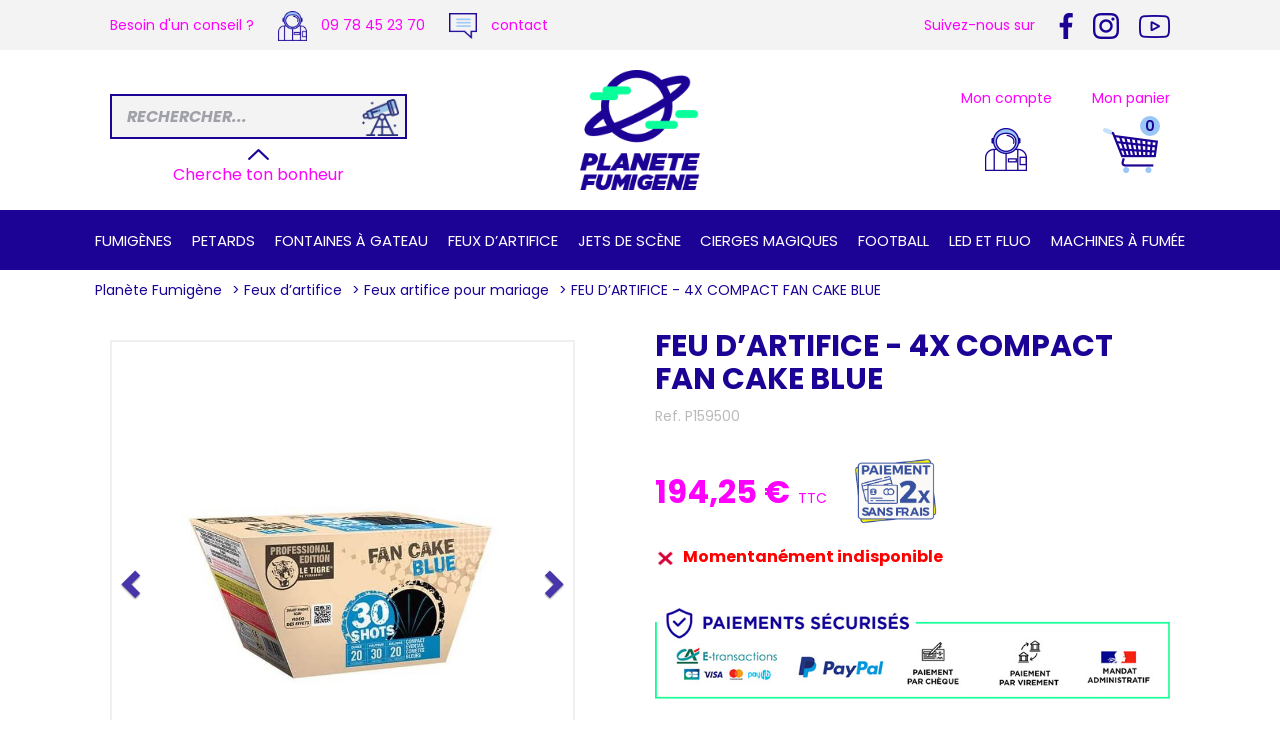

--- FILE ---
content_type: text/html; charset=utf-8
request_url: https://planete-fumigene.com/produit/62190/feu-d-artifice-4x-compact-fan-cake-blue
body_size: 12928
content:


<!DOCTYPE html>

<html>
<head><meta http-equiv="Content-Type" content="text/html; charset=utf-8" /><meta http-equiv="Content-Type" content="text/html; charset=utf-8" /><meta name="viewport" content="width=device-width, initial-scale=1" />
    
	<link rel="shortcut icon" href="../../ressources/images/favicon.ico" type="image/x-icon">
	<link rel="icon" href="../../ressources/images/favicon.ico" type="image/x-icon">
    
    
	<link rel="stylesheet" href="../../ressources/css/bootstrap.min.css"/>
	<link rel="stylesheet" href="../../ressources/css/font-awesome.min.css"/>
	<link rel="stylesheet" href="../../ressources/css/main.css?v=14"/>
	<script src="../../ressources/js/script.js?v=2"></script>
	<script src="../../ressources/js/test.js?v=7"></script>
	<script>siteUrl = "https://planete-fumigene.com";</script>
        
    <link rel="preconnect" href="https://fonts.gstatic.com" /><link href="https://fonts.googleapis.com/css2?family=Poppins:ital,wght@0,400;0,600;0,700;1,400;1,600;1,700&amp;family=Dancing+Script:wght@400;500;600;700&amp;display=swap" rel="stylesheet" /><title>
	FEU D’ARTIFICE - 4X COMPACT FAN CAKE BLUE | Planète-Fumigène.com
</title>
        <script>setMobileBrowser();</script>
    
	
    <script>
		window.dataLayer = window.dataLayer || [];
        
	</script>

	<!-- Google Tag Manager -->
	<script>(function (w, d, s, l, i) {
		w[l] = w[l] || []; w[l].push({ 'gtm.start': new Date().getTime(), event: 'gtm.js' });
		var f = d.getElementsByTagName(s)[0],
		j = d.createElement(s), dl = l != 'dataLayer' ? '&l=' + l : '';
		j.async = true;
		j.src = 'https://www.googletagmanager.com/gtm.js?id=' + i + dl;
		f.parentNode.insertBefore(j, f);
	})(window, document, 'script', 'dataLayer', 'GTM-TZFMS52Z');</script>
	<!-- End Google Tag Manager -->

	<!-- ------------------- Doofinder --------------------- -->
	<script>
		const dfLayerOptions = {
			installationId: '4b47f8bf-421e-4b07-a9e1-324d762acba2',
			zone: 'eu1'
		};
		(function (l, a, y, e, r, s) {
			r = l.createElement(a); r.onload = e; r.async = 1; r.src = y;
			s = l.getElementsByTagName(a)[0]; s.parentNode.insertBefore(r, s);
		})(document, 'script', 'https://cdn.doofinder.com/livelayer/1/js/loader.min.js', function () {
			doofinderLoader.load(dfLayerOptions);
		});
		document.addEventListener('doofinder.cart.add', function (event) {
			addPanierDoofinder(event.detail.item_id, event.detail.amount);
		});
	</script>

	
		<!--Start of Zendesk Chat Script-->
		<script type="text/javascript">
			window.$zopim || (function (d, s) {
				var z = $zopim = function (c) { z._.push(c) },
					$ = z.s = d.createElement(s), e = d.getElementsByTagName(s)[0];
				z.set = function (o) { z.set._.push(o) };
				z._ = []; z.set._ = []; $.async = !0;
				$.setAttribute('charset', 'utf-8');
				$.src = 'https://v2.zopim.com/?5sNqjFiJXEoNFkh1y5Lbw4GDaqtEP3Wj'; z.t = +new Date;
				$.type = 'text/javascript'; e.parentNode.insertBefore($, e)
			})(document, 'script');
		</script>
		<!--End of Zendesk Chat Script-->
	

	<!-- ------------------- Avis Verifiés --------------------- -->
    
	    <meta class="netreviewsWidget" id="netreviewsWidgetNum16710" data-jsurl="https://cl.avis-verifies.com/fr/cache/c/9/b/c9be13b8-7951-beb4-5954-06ae811e99a0/widget4/widget11-right-16710_script.js"/>
		<script src="https://cl.avis-verifies.com/fr/widget4/widget11_FB3.min.js"></script> 
    

	<script>

		function addPanier2()
		{
			addPanier(62190, $("#corps_TextBox_quantite").val());
		}

		var countdownTimerProduit, countDownDateProduit;
		function countdownProduit()
		{
			// Get todays date and time
			var now = new Date().getTime();

			// Find the distance between now and the count down date
			var distance = countDownDateProduit - now;

			// Time calculations for days, hours, minutes and seconds
			var days = Math.floor(distance / (1000 * 60 * 60 * 24));
			var hours = Math.floor((distance % (1000 * 60 * 60 * 24)) / (1000 * 60 * 60));
			var minutes = Math.floor((distance % (1000 * 60 * 60)) / (1000 * 60));
			var seconds = Math.floor((distance % (1000 * 60)) / 1000);

			// Display the result in the element with id="demo"
			$("#venteFlash").html(days + "j " + hours + "h " + minutes + "m " + seconds + "s");

			// If the count down is finished, write some text 
			if (distance < 0) {
				clearInterval(countdownTimerProduit);
				$(".vente-flash-compteur").html("Vente terminée !");
			}
		}

		var countdownTimer2Produit, countDownDate2Produit;
		function countdown2Produit()
		{
			// Get todays date and time
			var now = new Date().getTime();

			// Find the distance between now and the count down date
			var distance = countDownDate2Produit - now;

			// Time calculations for days, hours, minutes and seconds
			var hours = Math.floor((distance % (1000 * 60 * 60 * 24)) / (1000 * 60 * 60));
			var minutes = Math.floor((distance % (1000 * 60 * 60)) / (1000 * 60));
			var seconds = Math.floor((distance % (1000 * 60)) / 1000);

			// Display the result in the element with id="demo"
			$("#livraisonCompteur").html(hours + "h " + minutes + "min " + seconds + "s");

			// If the count down is finished, write some text 
			if (distance < 0)
			{
				clearInterval(countdownTimer2Produit);
				$("#livraisonCompteur").html("0h 0min");
			}
		}

		var isPrixLoading = false;
		var $ajaxPrix = null;
		function quantiteChanged($input)
		{
			if (isPrixLoading && $ajaxPrix) $ajaxPrix.abort();
			isPrixLoading = true;
			$ajaxPrix = callWM(siteUrl + "/ajax/prix.ashx", 
						"p=62190&q=" + $input.val(),
						function (result) 
						{
							var data = result.split(";");
							for (var i = 0; i < data.length; i++)
							{
								$("#prix" + i.toString()).html(data[i]);
							}
							$ajaxPrix = null;
							isPrixLoading = false;
						});
			}

	</script>

	<link rel="canonical" href="https://planete-fumigene.com/produit/62190/feu-d-artifice-4x-compact-fan-cake-blue" />

	
	
	<script>
		dataLayer.push({ ecommerce: null });
		dataLayer.push({
			event: "view_item",
			ecommerce: {
				currency: "EUR",
				value: 161.88,
                value_client: 194.25,
				items: [{
					item_id: "62190",
					item_name: "FEU D’ARTIFICE - 4X COMPACT FAN CAKE BLUE",
					item_category: "Feux d’artifice",
item_category2: "Feux artifice pour mariage",
					price: 161.88,
					price_ttc: 194.25,
                    CompareAtPrice: 194.25,
                    ImageProductURL: "https://media.planete-fumigene.com/ressources/images/produits/photo-produit-62190-1-2.jpg",
                    ProductURL: "https://planete-fumigene.com/produit/62190/feu-d-artifice-4x-compact-fan-cake-blue",
					quantity: 1,
					item_purchase_price: 103.12
				}]
			}
		});
    </script>

	

	<script type="application/ld+json">
	{
		"@context": "https://schema.org/",
		"@type": "Product",
		"aggregateRating": 
		{
			"@type": "AggregateRating",
			"name": "Avis-verifies",
			"ratingValue": "0.0",
			"reviewCount": "0",
			"worstRating": "1",
			"bestRating": "5"
		},
		"name": "FEU D’ARTIFICE - 4X COMPACT FAN CAKE BLUE",
		"sku": "62190",
		"image": "https://media.planete-fumigene.com/ressources/images/produits/photo-produit-62190-1-2.jpg",
		"url": "https://planete-fumigene.com/produit/62190/feu-d-artifice-4x-compact-fan-cake-blue",
		"description": "",
		"gtin13": "3502251595009",
		"offers": 
		{
			"@type": "Offer",
			"priceCurrency": "EUR",
			"price": "194.25",
			"url": "https://planete-fumigene.com/produit/62190/feu-d-artifice-4x-compact-fan-cake-blue",
			"availability": "https://schema.org/OutOfStock",
			"itemCondition": "https://schema.org/NewCondition"
		}
	}
	</script>

	<script type="application/ld+json">
	{
		"@context": "https://schema.org/",
		"@type": "BreadcrumbList",
		"itemListElement": 
		[
			{
				"@type": "ListItem",
				"position": "1",
				"item": 
				{
					"@id": "https://planete-fumigene.com",
					"name": "Accueil"
				}
			}
			,{"@type": "ListItem", "position": "2", "item": {"@id": "https://planete-fumigene.com/produits/250036/feux-d-artifice", "name": "Feux d’artifice"}},{"@type": "ListItem", "position": "3", "item": {"@id": "https://planete-fumigene.com/produits/250039/feux-artifice-pour-mariage", "name": "Feux artifice pour mariage"}},{"@type": "ListItem", "position": "4", "item": {"@id": "https://planete-fumigene.com/produit/62190/feu-d-artifice-4x-compact-fan-cake-blue", "name": "FEU D’ARTIFICE - 4X COMPACT FAN CAKE BLUE"}}
		]
	}
	</script>

	<style>.promobf {position: absolute; height: 100px; z-index: 999; margin: 10px; }</style>

<meta name="description" content="Découvrez sur Planète Fumigène notre FEU D’ARTIFICE - 4X COMPACT FAN CAKE BLUE à 194,25 €. ✨ Livraison Rapide 24/48h" /></head>
<body>

	<!-- Google Tag Manager (noscript) -->
	<noscript><iframe src="https://www.googletagmanager.com/ns.html?id=GTM-TZFMS52Z" height="0" width="0" style="display:none;visibility:hidden"></iframe></noscript>
	<!-- End Google Tag Manager (noscript) -->

    

	<div id="modal-ajoutpanier" class="modal fade" role="dialog">
		<div class="modal-dialog">
			<div class="modal-content">

				<div class="modal-header">
					<button type="button" class="close" data-dismiss="modal">&times;</button>
					<p class="modal-title">
						<img src="../../ressources/images/ic-check.png" alt="Confirmation" />
						&nbsp;Le produit a été ajouté au panier
					</p>
				</div>

				<div class="modal-body">
                    <div class="produit-fiche" style="margin:0">
                        <div class="zone-panier text-center"style="margin:0">
                            <div class="titre" id="modalPanierTitre" style="font-size: 18px; font-weight: bold;"></div>
                            <div class="quantite">
                                <input type="text" value="1" id="modalPanierQuantite" data-produit="0" min="1" step="1" />
    						    <script>$("#modalPanierQuantite").bootstrapNumber({ onChange: modalQuantiteChanged });</script>
                            </div>
                        </div>
                    </div>
					<div class="row">
						<div class="col-md-6 col-xs-6 choix">
							<button class="kl kixtrackclick btn-action" ec="popup" ea="link" el="Panier" data-l="aHR0cHM6Ly9wbGFuZXRlLWZ1bWlnZW5lLmNvbS9wYW5pZXI=">
								J'accède à<br />mon panier
                                <div style="margin-top: 15px;" class="hidden-xs">
								    <img src="../../ressources/images/ic-panier-ajout.png" alt="Accéder au panier" height="22"/>
                                </div>
							</button>
						</div>
						<div class="col-md-6 col-xs-6 choix">
							<div href="javascript:void(0)" data-dismiss="modal" class="btn-action">
								Je continue<br />mes achats
                                <div style="margin-top: 15px;" class="hidden-xs">
								    <img src="../../ressources/images/header-icone-fleche.png" alt="Continuer les achats" height="22"/>
                                </div>
							</div>
						</div>
					</div>
				</div>

			</div>
		</div>
	</div>

    <form method="post" action="./feu-d-artifice-4x-compact-fan-cake-blue" id="form1">
<div class="aspNetHidden">
<input type="hidden" name="__EVENTTARGET" id="__EVENTTARGET" value="" />
<input type="hidden" name="__EVENTARGUMENT" id="__EVENTARGUMENT" value="" />
<input type="hidden" name="__VIEWSTATE" id="__VIEWSTATE" value="50aohPNPgOiAVjestj5sfkNMefgAm0rG2uHsY8/zZkLQQiOKSqjcxKABxwu5jTcUQhY4CfHG+PYdiH9N8pcIKbpQnOg+PxFU0RmLatCpdfD7EASePgiKb+vOC8f3v6X5QH392JBNWR3feiq3KJ5F79imYNvmbkJmnKSzTKhWLnC6AnivLWCIC6f274W1bcy/V9eR4/hrd2+WE5LV/oxEBZgye382P9LnhNcWKj5RS2WQL5h/3QYVXe6SRXRKeQsYJmFgbEi6JgJUphdl+W+8tekNwd8rtAjlNo6TBFCFzX11N+17EhAH0rYIzzNkatfBd/HX5BdY2/46Q3E0MSJdyKYH/BuzbbjzS8fEg1fGSZqAZT8txBuSM3onWsL6uHOoZMg0W4g63JFKcckGmBFD4w==" />
</div>

<script type="text/javascript">
//<![CDATA[
var theForm = document.forms['form1'];
if (!theForm) {
    theForm = document.form1;
}
function __doPostBack(eventTarget, eventArgument) {
    if (!theForm.onsubmit || (theForm.onsubmit() != false)) {
        theForm.__EVENTTARGET.value = eventTarget;
        theForm.__EVENTARGUMENT.value = eventArgument;
        theForm.submit();
    }
}
//]]>
</script>


<script src="/WebResource.axd?d=pynGkmcFUV13He1Qd6_TZDtEvX7mBqaQ1CuCSHMglDi5T1faXwp7W8MjfZ8UiinXE9K0T1hl8dQ8NB6cvyv4Qg2&amp;t=637100898046795651" type="text/javascript"></script>


<script src="/ScriptResource.axd?d=dyDTs7gNF_kk9FufHTKjE2aB17h-4xiXZRe7Gx_XI1W2CWJQkMA8BOVNnOt_vKhdnM9yVjZX1k3hHc-reizEtbYNwTKclKI7w0v-4Wg0zYTOT1wBraDvO_5bOuuD_6P1XG4VlxkQFUGA--LVQp2w4Hqlao7xSXk-ozDJrHG2x_41&amp;t=ffffffffecf19baa" type="text/javascript"></script>
<script src="/ScriptResource.axd?d=ct1HG-wRSUJU9M060LHjx3r8MzxdurfpgdCU2ueQStqpWeIYNTVydyHjnTLJjm5zT8GNKTNbKC0370OOlHC46TXA28T1qsy2D45SXl-sD4p-VCnsFIOouA3GBX2YtQqltSYfYPcRO8vk1EzceKHSIUgPzBOugLzsKXBwjbzoy581&amp;t=ffffffffecf19baa" type="text/javascript"></script>
<div class="aspNetHidden">

	<input type="hidden" name="__VIEWSTATEGENERATOR" id="__VIEWSTATEGENERATOR" value="3FFB371A" />
	<input type="hidden" name="__EVENTVALIDATION" id="__EVENTVALIDATION" value="/qIY/[base64]" />
</div>

	<script type="text/javascript">
//<![CDATA[
Sys.WebForms.PageRequestManager._initialize('ctl00$ScriptManager_master', 'form1', ['tctl00$UpdatePanel_newsletter','UpdatePanel_newsletter'], [], [], 90, 'ctl00');
//]]>
</script>


		

			

			<div class="header-1">
				<div class="container">
					<div class="row">
						<div class="col-xs-7 col-gauche">
							<span>Besoin d'un conseil ?</span>
							<a href="tel:+33978452370">
								<img class="ic-tel" src="https://planete-fumigene.com/ressources/images/ic-tel.png" alt="Téléphone" />
								<span class="tel">09 78 45 23 70</span>
							</a>
							<button class="kl kixtrackclick" ec="header" ea="link" el="Contact" data-l="aHR0cHM6Ly9wbGFuZXRlLWZ1bWlnZW5lLmNvbS9jb250YWN0">
								<img class="ic-contact" src="https://planete-fumigene.com/ressources/images/ic-contact.png" alt="Contact" />
								<span class="contact">contact</span>
							</button>
						</div>
						<div class="col-xs-5 col-droite text-right">
							<span>Suivez-nous sur</span>
							<button class="kl kixtrackclick" ec="header" ea="link" el="Facebook" data-l="aHR0cHM6Ly9mci1mci5mYWNlYm9vay5jb20vcGxhbmV0ZWZ1bWlnZW5lLw==" data-t="_blank"><img src="https://planete-fumigene.com/ressources/images/ic-rs-fb.png" alt="Facebook" /></button><button class="kl kixtrackclick" ec="header" ea="link" el="Instagram" data-l="aHR0cHM6Ly93d3cuaW5zdGFncmFtLmNvbS9wbGFuZXRlZnVtaWdlbmUvP2hsPWZy" data-t="_blank"><img src="https://planete-fumigene.com/ressources/images/ic-rs-insta.png" alt="Instagram" /></button><button class="kl kixtrackclick" ec="header" ea="link" el="Youtube" data-l="aHR0cHM6Ly93d3cueW91dHViZS5jb20vY2hhbm5lbC9VQ3l4S3dOeTRQZXRkTjQ1WmU5NUJ4ZWc=" data-t="_blank"><img src="https://planete-fumigene.com/ressources/images/ic-rs-yt.png" alt="Youtube" /></button>
						</div>
					</div>
				</div>
			</div>

			<div class="menu-deroulant-fond"></div>

			<div class="header-2">
				<div class="container">
					<div class="row">
						<div class="col-xs-5">
							<div class="menus visible-xs">
								<span class="burger"><img src="https://planete-fumigene.com/ressources/images/ic-burger.png" alt="Menu" /></span>
								<span class="burger-recherche"><img src="https://planete-fumigene.com/ressources/images/ic-loupe.png" alt="Rechercher" /></span>
							</div>
							<div class="recherche hidden-xs">
								<input name="ctl00$TextBox_recherche" type="text" id="TextBox_recherche" placeholder="RECHERCHER..." /><input type="image" name="ctl00$ImageButton_recherche" id="ImageButton_recherche" src="../../ressources/images/ic-rechercher.png" alt="GO" />
								<div>Cherche ton bonheur</div>
							</div>
						</div>
						<div class="col-xs-2 logo text-center">
							<button class="kl kixtrackclick" ec="header" ea="link" el="Accueil" data-l="aHR0cHM6Ly9wbGFuZXRlLWZ1bWlnZW5lLmNvbQ==">
								<img src="https://planete-fumigene.com/ressources/images/logo.png" alt="Planète Fumigène" />
							</button>
						</div>
						<div class="col-xs-5 actions">
							
							<div>
								<div class="hidden-xs"><span class="hidden-sm">Mon </span>compte</div>
								
									<button class="kl kixtrackclick" ec="header" ea="link" el="Connexion" data-l="aHR0cHM6Ly9wbGFuZXRlLWZ1bWlnZW5lLmNvbS9jb25uZXhpb24=">
										<img src="https://planete-fumigene.com/ressources/images/ic-compte.png" alt="Compte client" />
									</button>
								
							</div>
							<div>
								<div class="hidden-xs"><span class="hidden-sm">Mon </span>panier</div>
								<button class="kl kixtrackclick panier" ec="header" ea="link" el="Panier" data-l="aHR0cHM6Ly9wbGFuZXRlLWZ1bWlnZW5lLmNvbS9wYW5pZXI=">
									<img src="https://planete-fumigene.com/ressources/images/ic-panier.png" alt="Panier" />
									<div class="bulle" id="panierNbProduits">0</div>
								</button>
							</div>
						</div>
					</div>
				</div>
			</div>

			<div class="header-3">
				<div class="menu-deroulant">
					<div class="content">
						<div class="actions">
							<span class="fermer"><img src="https://planete-fumigene.com/ressources/images/ic-fermer.png" alt="Fermer" /></span>
							<span>
								
									<button class="kl kixtrackclick" ec="header" ea="link" el="Connexion" data-l="aHR0cHM6Ly9wbGFuZXRlLWZ1bWlnZW5lLmNvbS9jb25uZXhpb24=">
										se connecter
									</button>
								
							</span>
						</div>
						<div class="recherche">
							<input name="ctl00$TextBox_recherche2" type="text" id="TextBox_recherche2" placeholder="Rechercher..." /><input type="image" name="ctl00$ImageButton_recherche2" id="ImageButton_recherche2" src="../../ressources/images/ic-rechercher.png" alt="GO" />
						</div>
						<div class="container">
							<ul class="menu list-unstyled">
								<li><a href="https://planete-fumigene.com/produits/250001/fumigenes">Fumigènes</a></li><li><a href="https://planete-fumigene.com/produits/250025/petards">PETARDS</a></li><li><a href="https://planete-fumigene.com/produits/250032/fontaines-a-gateau">FONTAINES À GATEAU</a></li><li><a href="https://planete-fumigene.com/produits/250036/feux-d-artifice">Feux d’artifice</a></li><li><a href="https://planete-fumigene.com/produits/250041/jets-de-scene">Jets de scène</a></li><li><a href="https://planete-fumigene.com/produits/250046/cierges-magiques">Cierges magiques</a></li><li><a href="https://planete-fumigene.com/produits/250052/football">Football</a></li><li><a href="https://planete-fumigene.com/produits/300361/led-et-fluo">LED et Fluo</a></li><li><a href="https://planete-fumigene.com/produits/300390/machines-a-fumee">Machines à fumée</a></li>
							</ul>
						</div>
					</div>
				</div>
			</div>

			<script>new MenuDeroulant();</script>

			

		
		
   

		

	<div class="container">

		<ul class="list-unstyled ariane">
			<li><a href="https://planete-fumigene.com">Planète Fumigène</a></li>
			<li>&gt; <a href="https://planete-fumigene.com/produits/250036/feux-d-artifice">Feux d’artifice</a></li><li>&gt; <a href="https://planete-fumigene.com/produits/250039/feux-artifice-pour-mariage">Feux artifice pour mariage</a></li><li>&gt; FEU D’ARTIFICE - 4X COMPACT FAN CAKE BLUE</li>
		</ul>

		<div class="row produit-fiche">

			<div class="col-md-6">
		
				<div class="row produit-carousel">
					<div class="content">
						<div class="image">
							<div id="carouselPublicite" class="carousel slide" data-ride="carousel">
								
								
                                <div class="carousel-inner" role="listbox">
									<div class="item active"><img alt="FEU D’ARTIFICE - 4X COMPACT FAN CAKE BLUE" src="https://media.planete-fumigene.com/ressources/images/produits/photo-produit-62190-1-2.jpg"/></div><div class="item"><img alt="FEU D’ARTIFICE - 4X COMPACT FAN CAKE BLUE" src="https://media.planete-fumigene.com/ressources/images/produits/photo-produit-62190-1-3.jpg"/></div>
								</div>
								
									<button class="left carousel-control kixtrackclick" href="#carouselPublicite" ec="produit" ea="image" el="Image précédente" role="button" data-slide="prev">
										<span class="glyphicon glyphicon-chevron-left" aria-hidden="true"></span>
										<span class="sr-only">Previous</span>
									</button>
									<button class="right carousel-control kixtrackclick" href="#carouselPublicite" ec="produit" ea="image" el="Image suivante" role="button" data-slide="next">
										<span class="glyphicon glyphicon-chevron-right" aria-hidden="true"></span>
										<span class="sr-only">Next</span>
									</button>
								
							</div>
						</div>
					</div>
				</div>

				<div class="hidden-xs produit-carousel-mini">
					<span onclick="$('#carouselPublicite').carousel(0)" style="margin-top: 10px; margin-right: 5px; display: inline-block; cursor: pointer" class="kixtrackclick" ec="produit" ea="image" el="Image 1"><img alt="FEU D’ARTIFICE - 4X COMPACT FAN CAKE BLUE" src="https://media.planete-fumigene.com/ressources/images/produits/photo-produit-62190-1-2.jpg" style="max-height: 100px;"/></span><span onclick="$('#carouselPublicite').carousel(1)" style="margin-top: 10px; margin-right: 5px; display: inline-block; cursor: pointer" class="kixtrackclick" ec="produit" ea="image" el="Image 2"><img alt="FEU D’ARTIFICE - 4X COMPACT FAN CAKE BLUE" src="https://media.planete-fumigene.com/ressources/images/produits/photo-produit-62190-1-3.jpg" style="max-height: 100px;"/></span>
				</div>

				<div class="hidden-xs">
					<br><iframe src=" https://www.youtube.com/embed/9i0DALal_yE?feature=oembed" width="100%" height="330" frameborder="0" gesture="media" allow="encrypted-media" allowfullscreen></iframe>
				</div>

			</div>
			
			<div class="col-md-6">
		
				<h1>FEU D’ARTIFICE - 4X COMPACT FAN CAKE BLUE</h1>
				<div class="row row-np">
					<div class="col-xs-6">
						<div class="reference">Ref. P159500</div>
					</div>
					<div class="col-xs-6 text-right">
						<div class="etoiles"></div>
					</div>
				</div>
					
				

				<div class="prix">
					<div>
						<span class="final" id="prix1">194,25 €</span>
						<span style="font-size: 14px;">
							&nbsp;TTC&nbsp;&nbsp;
							
							<span id="prix2"></span>
						</span>
						<div class="promo">
							<span id="prix0"></span>
						</div>
					</div>
					
						<div>
							<img src="https://planete-fumigene.com/ressources/images/paiement-2x-sans-frais.gif" alt="Paiement en plusieurs fois" style="height: 70px; margin-left: 15px;" />
						</div>
					
				</div>

				

				
					<div class="zone-options">
						<div class="option" style="color: red; font-weight: bold; font-size: 16px;">
							<img src="https://planete-fumigene.com/ressources/images/ic-ko.png" width="20" style="vertical-align: middle; margin-right: 5px;" alt="Produit indisponible" />
							Momentanément indisponible
						</div>
					</div>
				

				

				

				<br /><br />
				<img src="https://planete-fumigene.com/ressources/images/paiements-securises.jpg" alt="Paiements sécurisés" class="img-responsive" />

			</div>

			
				<div class="col-md-12">
					<div class="h2">
						<div class="trait"></div>
						<div class="titre">
							<div>Caractéristiques</div>
						</div>
						<div class="trait"></div>
					</div>
					<div class="row caracteristiques">
						<div class="col-xs-6 col-md-4 col-lg-3">Catégorie d'artifice : <span>F2</span></div><div class="col-xs-6 col-md-4 col-lg-3">Durée de l'effet : <span>20 sec</span></div><div class="col-xs-6 col-md-4 col-lg-3">Taille de l'effet : <span>30 mètres</span></div><div class="col-xs-6 col-md-4 col-lg-3">Type d'allumage : <span>Mèche</span></div>
					</div>
				</div>
            

			<div class="col-md-12">
				<div class="h2">
					<div class="trait"></div>
					<div class="titre">
						<div>Description</div>
					</div>
					<div class="trait"></div>
				</div>
				<div class="description imgs-responsive"><p>4 FEUX D'ARTIFICE COMPACT FAN CAKE BLUE<br />
<br />
<strong>Durée &nbsp;20 Secondes&nbsp;<br />
Hauteur 30 Mètres<br />
Distance de sécurité 25 Mètres&nbsp;</strong></p>

<ul>
	<li>AGE LIMITE D'UTILISATION 18 ANS&nbsp;</li>
	<li>CATÉGORIE F2</li>
	<li>Nombre&nbsp;de&nbsp;coups&nbsp;: 30</li>
	<li>Poids&nbsp;poudre&nbsp;:&nbsp;180g</li>
	<li>Calibre 20mm</li>
</ul>

<p style="text-align: center;"><img alt="" src="https://admin.sparklers-club.com/ressources/boutiques/267/Allumage-feux-dartifice.jpg" /></p>

<p><b>Mentions légales : Vente de produits d’artifice F2 et F3</b></p>
<p>La vente des articles de catégories F2 et F3 est <b>strictement interdite aux mineurs</b>.</p>
<p>Conformément à la réglementation en vigueur, ces produits sont réservés :
<br />– aux personnes âgées de <b>18 ans et plus</b>, et
<br />– à celles respectant les conditions de sécurité prévues par la loi.</p>
<p>Lors de la commande, l’acheteur s'engage à certifier qu’il est majeur et en mesure d’utiliser ces produits dans le respect des règles de sécurité et de la législation locale.
<br />La société SGMB décline toute responsabilité en cas d’utilisation non conforme, de non-respect de l’âge légal, ou de déclaration mensongère de l’acheteur.</p></div>
			</div>
			
			

		</div>

		<div class="h2">
			<div class="trait"></div>
			<div class="titre">
				<div>Ces produits pourraient aussi vous intéresser</div>
			</div>
			<div class="trait"></div>
		</div>
		<div class="row produits-liste">
            <div class="col-md-3 col-xs-6">
	<div class="produit">
		<div class="fanions">
			
		</div>
		<div class="promo"></div>
		<div class="image">
			<a href="https://planete-fumigene.com/produit/62177/feu-d-artifice-compact-ardi-100-feu-fire-comets-16-shots-30-secondes"><img src="https://media.planete-fumigene.com/ressources/images/produits/photo-produit-62177-2-1.webp" alt="Feu d&#39;Artifice Compact ARDI® 100% FEU - FIRE COMETS - 16 SHOTS - 30 secondes" class="img-responsive center-block" /></a>
		</div>
		<div class="intitule">
			<a href="https://planete-fumigene.com/produit/62177/feu-d-artifice-compact-ardi-100-feu-fire-comets-16-shots-30-secondes"><h2>Feu d'Artifice Compact ARDI® 100% FEU - FIRE COMETS - 16 SHOTS - 30 secondes</h2></a>
		</div>
		<div class="etoiles">
			<img src="https://planete-fumigene.com/ressources/images/etoile-1.png" alt="1"><img src="https://planete-fumigene.com/ressources/images/etoile-1.png" alt="2"><img src="https://planete-fumigene.com/ressources/images/etoile-1.png" alt="3"><img src="https://planete-fumigene.com/ressources/images/etoile-1.png" alt="4"><img src="https://planete-fumigene.com/ressources/images/etoile-1.png" alt="5"><span>(1)</span>
		</div>
		<div class="prix">
			37,90 € <span class="ht">TTC</span>
		</div>
		<div class="panier">
			<div onclick="addPanier(62177)">Ajouter au panier</div>
		</div>
		<button class="kl kixtrackclick personnaliser hidden" ec="listing" ea="link" el="Personnaliser" data-l="aHR0cHM6Ly9wbGFuZXRlLWZ1bWlnZW5lLmNvbS9wcm9kdWl0LzYyMTc3L2ZldS1kLWFydGlmaWNlLWNvbXBhY3QtYXJkaS0xMDAtZmV1LWZpcmUtY29tZXRzLTE2LXNob3RzLTMwLXNlY29uZGVz">
			Personnaliser
		</button>
	</div>
</div><div class="col-md-3 col-xs-6">
	<div class="produit">
		<div class="fanions">
			
		</div>
		<div class="promo"></div>
		<div class="image">
			<a href="https://planete-fumigene.com/produit/62175/feu-d-artifice-compact-ardi-100-feu-fire-images-25-shots-35-secondes"><img src="https://media.planete-fumigene.com/ressources/images/produits/photo-produit-62175-2-1.webp" alt="Feu d&#39;Artifice Compact ARDI® 100% FEU - FIRE IMAGES - 25 SHOTS - 35 secondes" class="img-responsive center-block" /></a>
		</div>
		<div class="intitule">
			<a href="https://planete-fumigene.com/produit/62175/feu-d-artifice-compact-ardi-100-feu-fire-images-25-shots-35-secondes"><h2>Feu d'Artifice Compact ARDI® 100% FEU - FIRE IMAGES - 25 SHOTS - 35 secondes</h2></a>
		</div>
		<div class="etoiles">
			<img src="https://planete-fumigene.com/ressources/images/etoile-1.png" alt="1"><img src="https://planete-fumigene.com/ressources/images/etoile-1.png" alt="2"><img src="https://planete-fumigene.com/ressources/images/etoile-1.png" alt="3"><img src="https://planete-fumigene.com/ressources/images/etoile-1.png" alt="4"><img src="https://planete-fumigene.com/ressources/images/etoile-1.png" alt="5"><span>(1)</span>
		</div>
		<div class="prix">
			43,90 € <span class="ht">TTC</span>
		</div>
		<div class="panier">
			<div onclick="addPanier(62175)">Ajouter au panier</div>
		</div>
		<button class="kl kixtrackclick personnaliser hidden" ec="listing" ea="link" el="Personnaliser" data-l="aHR0cHM6Ly9wbGFuZXRlLWZ1bWlnZW5lLmNvbS9wcm9kdWl0LzYyMTc1L2ZldS1kLWFydGlmaWNlLWNvbXBhY3QtYXJkaS0xMDAtZmV1LWZpcmUtaW1hZ2VzLTI1LXNob3RzLTM1LXNlY29uZGVz">
			Personnaliser
		</button>
	</div>
</div><div class="col-md-3 col-xs-6">
	<div class="produit">
		<div class="fanions">
			
		</div>
		<div class="promo"></div>
		<div class="image">
			<a href="https://planete-fumigene.com/produit/62173/feu-d-artifice-compact-ardi-fire-color-1-et-2-boite-de-2-feux-31-shots"><img src="https://media.planete-fumigene.com/ressources/images/produits/photo-produit-62173-2-1.webp" alt="Feu d&#39;Artifice Compact ARDI® FIRE COLOR 1 &amp; 2 - Boîte de 2 feux / 31 SHOTS" class="img-responsive center-block" /></a>
		</div>
		<div class="intitule">
			<a href="https://planete-fumigene.com/produit/62173/feu-d-artifice-compact-ardi-fire-color-1-et-2-boite-de-2-feux-31-shots"><h2>Feu d'Artifice Compact ARDI® FIRE COLOR 1 & 2 - Boîte de 2 feux / 31 SHOTS</h2></a>
		</div>
		<div class="etoiles">
			<img src="https://planete-fumigene.com/ressources/images/etoile-1.png" alt="1"><img src="https://planete-fumigene.com/ressources/images/etoile-1.png" alt="2"><img src="https://planete-fumigene.com/ressources/images/etoile-1.png" alt="3"><img src="https://planete-fumigene.com/ressources/images/etoile-1.png" alt="4"><img src="https://planete-fumigene.com/ressources/images/etoile-1.png" alt="5"><span>(1)</span>
		</div>
		<div class="prix">
			48,90 € <span class="ht">TTC</span>
		</div>
		<div class="panier">
			<div onclick="addPanier(62173)">Ajouter au panier</div>
		</div>
		<button class="kl kixtrackclick personnaliser hidden" ec="listing" ea="link" el="Personnaliser" data-l="aHR0cHM6Ly9wbGFuZXRlLWZ1bWlnZW5lLmNvbS9wcm9kdWl0LzYyMTczL2ZldS1kLWFydGlmaWNlLWNvbXBhY3QtYXJkaS1maXJlLWNvbG9yLTEtZXQtMi1ib2l0ZS1kZS0yLWZldXgtMzEtc2hvdHM=">
			Personnaliser
		</button>
	</div>
</div><div class="col-md-3 col-xs-6">
	<div class="produit">
		<div class="fanions">
			
		</div>
		<div class="promo"></div>
		<div class="image">
			<a href="https://planete-fumigene.com/produit/62176/feu-d-artifice-compact-fire-pack-boite-de-3-feux-33-shots"><img src="https://media.planete-fumigene.com/ressources/images/produits/photo-produit-62176-2-1.webp" alt="Feu d&#39;Artifice Compact FIRE PACK - Boîte de 3 feux / 33 SHOTS" class="img-responsive center-block" /></a>
		</div>
		<div class="intitule">
			<a href="https://planete-fumigene.com/produit/62176/feu-d-artifice-compact-fire-pack-boite-de-3-feux-33-shots"><h2>Feu d'Artifice Compact FIRE PACK - Boîte de 3 feux / 33 SHOTS</h2></a>
		</div>
		<div class="etoiles">
			<img src="https://planete-fumigene.com/ressources/images/etoile-1.png" alt="1"><img src="https://planete-fumigene.com/ressources/images/etoile-1.png" alt="2"><img src="https://planete-fumigene.com/ressources/images/etoile-1.png" alt="3"><img src="https://planete-fumigene.com/ressources/images/etoile-1.png" alt="4"><img src="https://planete-fumigene.com/ressources/images/etoile-0.png" alt="5"><span>(1)</span>
		</div>
		<div class="prix">
			49,90 € <span class="ht">TTC</span>
		</div>
		<div class="panier">
			<div onclick="addPanier(62176)">Ajouter au panier</div>
		</div>
		<button class="kl kixtrackclick personnaliser hidden" ec="listing" ea="link" el="Personnaliser" data-l="aHR0cHM6Ly9wbGFuZXRlLWZ1bWlnZW5lLmNvbS9wcm9kdWl0LzYyMTc2L2ZldS1kLWFydGlmaWNlLWNvbXBhY3QtZmlyZS1wYWNrLWJvaXRlLWRlLTMtZmV1eC0zMy1zaG90cw==">
			Personnaliser
		</button>
	</div>
</div><div class="col-md-3 col-xs-6">
	<div class="produit">
		<div class="fanions">
			
		</div>
		<div class="promo"></div>
		<div class="image">
			<a href="https://planete-fumigene.com/produit/68380/feu-d-artifice-portable-de-proximite-9-effets-1-min-30"><img src="https://media.planete-fumigene.com/ressources/images/produits/photo-produit-68380-2-1.jpg" alt="Feu d&#39;Artifice PORTABLE® DE PROXIMITÉ - 9 Effets - 1 min 30" class="img-responsive center-block" /></a>
		</div>
		<div class="intitule">
			<a href="https://planete-fumigene.com/produit/68380/feu-d-artifice-portable-de-proximite-9-effets-1-min-30"><h2>Feu d'Artifice PORTABLE® DE PROXIMITÉ - 9 Effets - 1 min 30</h2></a>
		</div>
		<div class="etoiles">
			
		</div>
		<div class="prix">
			69 € <span class="ht">TTC</span>
		</div>
		<div class="panier">
			<div onclick="addPanier(68380)">Ajouter au panier</div>
		</div>
		<button class="kl kixtrackclick personnaliser hidden" ec="listing" ea="link" el="Personnaliser" data-l="aHR0cHM6Ly9wbGFuZXRlLWZ1bWlnZW5lLmNvbS9wcm9kdWl0LzY4MzgwL2ZldS1kLWFydGlmaWNlLXBvcnRhYmxlLWRlLXByb3hpbWl0ZS05LWVmZmV0cy0xLW1pbi0zMA==">
			Personnaliser
		</button>
	</div>
</div><div class="col-md-3 col-xs-6">
	<div class="produit">
		<div class="fanions">
			
		</div>
		<div class="promo"></div>
		<div class="image">
			<a href="https://planete-fumigene.com/produit/68381/feu-d-artifice-portable-de-proximite-5-effets-2-minutes"><img src="https://media.planete-fumigene.com/ressources/images/produits/photo-produit-68381-2-1.jpg" alt="Feu d&#39;Artifice PORTABLE® DE PROXIMITÉ - 5 Effets - 2 minutes" class="img-responsive center-block" /></a>
		</div>
		<div class="intitule">
			<a href="https://planete-fumigene.com/produit/68381/feu-d-artifice-portable-de-proximite-5-effets-2-minutes"><h2>Feu d'Artifice PORTABLE® DE PROXIMITÉ - 5 Effets - 2 minutes</h2></a>
		</div>
		<div class="etoiles">
			
		</div>
		<div class="prix">
			89 € <span class="ht">TTC</span>
		</div>
		<div class="panier">
			<div onclick="addPanier(68381)">Ajouter au panier</div>
		</div>
		<button class="kl kixtrackclick personnaliser hidden" ec="listing" ea="link" el="Personnaliser" data-l="aHR0cHM6Ly9wbGFuZXRlLWZ1bWlnZW5lLmNvbS9wcm9kdWl0LzY4MzgxL2ZldS1kLWFydGlmaWNlLXBvcnRhYmxlLWRlLXByb3hpbWl0ZS01LWVmZmV0cy0yLW1pbnV0ZXM=">
			Personnaliser
		</button>
	</div>
</div>
		</div>

	</div>



		<div class="footer-1">
			<div class="container">
				<div class="titre">Les atouts Planète Fumigène</div>
				<div class="atouts">
					<div>
						<div><img src="https://planete-fumigene.com/ressources/images/atout2-service-client.png" alt="Service client" /></div>
						Service client<br />09 78 45 23 70
					</div>
					<div>
						<div><img src="https://planete-fumigene.com/ressources/images/atout2-livraison-rapide.png" alt="Livraison rapide" /></div>
						Livraison<br />24/48h
					</div>
					<div>
						<div><img src="https://planete-fumigene.com/ressources/images/atout2-livraison-offerte.png" alt="Livraison offerte" /></div>
						Livraison offerte<br />dès 59€ d'achat
					</div>
					<div>
						<div><img src="https://planete-fumigene.com/ressources/images/atout2-paiement-securise.png" alt="Paiement sécurisé" /></div>
						Paiement 100%<br />sécurisé
					</div>
					<div>
						<div><img src="https://planete-fumigene.com/ressources/images/atout2-paiement-3x.png" alt="Paiement en plusieurs fois" /></div>
						Paiement en<br />plusieurs fois
					</div>
				</div>
			</div>
		</div>

		<div class="footer-2">
			<div class="row">
				<div class="col-sm-5 col-md-6">
					<a href="https://fr-fr.facebook.com/planetefumigene/" target="_blank"><img src="https://planete-fumigene.com/ressources/images/ic-rs-fb2.png" alt="Facebook" /></a>
					<a href="https://www.instagram.com/planetefumigene/?hl=fr" target="_blank"><img src="https://planete-fumigene.com/ressources/images/ic-rs-insta2.png" alt="Instagram" /></a>
					<a href="https://www.youtube.com/channel/UCyxKwNy4PetdN45Ze95Bxeg" target="_blank"><img src="https://planete-fumigene.com/ressources/images/ic-rs-yt2.png" alt="Youtube" /></a>
				</div>
				<div class="col-sm-7 col-md-6">
					<img src="https://planete-fumigene.com/ressources/images/footer-paiements-cb-visa-paypal-mastercard.png" alt="Paiements CB VISA PAYPAL MASTERCARD" />
					<img class="alma" src="https://planete-fumigene.com/ressources/images/footer-paiements-alma.jpg" alt="Paiements Alma 2x 3x 4x" />
				</div>
			</div>
		</div>

		<div class="footer-3">
			<div class="container">
				<div class="row">
					<div class="col-lg-6">
						<img src="https://planete-fumigene.com/ressources/images/footer-newsletter.png" alt="Inscription newsletter" />
						<div>
							Inscrivez-vous à notre newsletter
							<br />pour profiter de toutes nos offres
						</div>
					</div>
					<div class="col-lg-6">
						<div id="UpdatePanel_newsletter">
	
								<div id="Panel_newsletter" onkeypress="javascript:return WebForm_FireDefaultButton(event, &#39;ImageButton_newsletter&#39;)">
		
									<input name="ctl00$TextBox_newsletter" type="text" id="TextBox_newsletter" placeholder="Saisissez votre adresse email" />
									<input type="image" name="ctl00$ImageButton_newsletter" id="ImageButton_newsletter" src="../../ressources/images/ic-newsletter.png" alt="Inscription newsletter" />
								
	</div>
								
								
							
</div>
					</div>
				</div>
			</div>
		</div>

		<div class="footer-4">
			<div class="container">
				<div class="row">
					<div class="col-md-3 col-sm-6">
						<div class="titre">Planète Fumigène</div>
						Tél. : 09 78 45 23 70
						<br />
						SARL SGMB – PLANÈTE FUMIGÈNE
						<br />
						21 allée Gustave Eiffel - ZA St Michel<br />
						34770&nbsp;Gigean
						<br />
						<br />
						<div class="titre">Partenaires</div>
						<ul class="list-unstyled">
							<li><a href="">Devenez partenaire</a></li>
						</ul>
					</div>
					<div class="col-md-3 col-sm-6">
						<div class="titre">Plan du site Internet</div>
						<ul class="list-unstyled">
							<li><button class="kl kixtrackclick" ec="footer" ea="link" el="Qui sommes-nous ?" data-l="aHR0cHM6Ly9wbGFuZXRlLWZ1bWlnZW5lLmNvbS9wYWdlLXF1aS1zb21tZXMtbm91cy5hc3B4">Qui sommes-nous ?</button></li>
							<li><button class="kl kixtrackclick" ec="footer" ea="link" el="Mentions légales" data-l="aHR0cHM6Ly9wbGFuZXRlLWZ1bWlnZW5lLmNvbS9tZW50aW9ucy1sZWdhbGVz">Mentions légales</button></li>
							<li><button class="kl kixtrackclick" ec="footer" ea="link" el="CGV" data-l="aHR0cHM6Ly9wbGFuZXRlLWZ1bWlnZW5lLmNvbS9jZ3Y=">CGV</button></li>
							<li><button class="kl kixtrackclick" ec="footer" ea="link" el="Protection des données" data-l="aHR0cHM6Ly9wbGFuZXRlLWZ1bWlnZW5lLmNvbS9jb25maWRlbnRpYWxpdGU=">Protection des données</button></li>
							<li><button class="kl kixtrackclick" ec="footer" ea="link" el="Blog" data-l="aHR0cHM6Ly9wbGFuZXRlLWZ1bWlnZW5lLmNvbS9ibG9n">Blog</button></li>
							<li><button class="kl kixtrackclick" ec="footer" ea="link" el="Contact" data-l="aHR0cHM6Ly9wbGFuZXRlLWZ1bWlnZW5lLmNvbS9jb250YWN0">Contact</button></li>
							<li><button class="kl kixtrackclick" ec="footer" ea="link" el="Plan du site" data-l="aHR0cHM6Ly9wbGFuZXRlLWZ1bWlnZW5lLmNvbS9wbGFuLWR1LXNpdGU=">Plan du site</button></li>
						</ul>
					</div>
					<div class="col-md-3 col-sm-6">
						<div class="titre">La boutique</div>
						<ul class="list-unstyled">
							<li><a href="https://planete-fumigene.com/produits/250001/fumigenes">Fumigènes</a></li><li><a href="https://planete-fumigene.com/produits/250025/petards">PETARDS</a></li><li><a href="https://planete-fumigene.com/produits/250032/fontaines-a-gateau">FONTAINES À GATEAU</a></li><li><a href="https://planete-fumigene.com/produits/250036/feux-d-artifice">Feux d’artifice</a></li><li><a href="https://planete-fumigene.com/produits/250041/jets-de-scene">Jets de scène</a></li><li><a href="https://planete-fumigene.com/produits/250046/cierges-magiques">Cierges magiques</a></li><li><a href="https://planete-fumigene.com/produits/250052/football">Football</a></li><li><a href="https://planete-fumigene.com/produits/300361/led-et-fluo">LED et Fluo</a></li><li><a href="https://planete-fumigene.com/produits/300390/machines-a-fumee">Machines à fumée</a></li>
						</ul>
					</div>
					<div class="col-md-3 col-sm-6">
						<div class="titre">Suivez-nous</div>
						<div class="icones">
							<a href="https://fr-fr.facebook.com/planetefumigene/" target="_blank"><img src="https://planete-fumigene.com/ressources/images/ic-rs-fb3.png" alt="Facebook" /></a>
							<a href="https://www.instagram.com/planetefumigene/?hl=fr" target="_blank"><img src="https://planete-fumigene.com/ressources/images/ic-rs-insta3.png" alt="Instagram" /></a>
							<a href="https://www.youtube.com/channel/UCyxKwNy4PetdN45Ze95Bxeg" target="_blank"><img src="https://planete-fumigene.com/ressources/images/ic-rs-yt3.png" alt="Youtube" /></a>
						</div>
					</div>
				</div>
			</div>
		</div>

    </form>

	

</body>
</html>


--- FILE ---
content_type: text/css
request_url: https://planete-fumigene.com/ressources/css/main.css?v=14
body_size: 14877
content:
/* #Region Global */

body {
	background-color: white;
	color: #1c0396;
	font-family: 'Poppins', sans-serif;
	font-size: 14px;
	padding: 0;
	margin: 0;
}

.row {
	padding: 0;
	margin: 0;
}

.row-np > div {
	padding: 0;
}

.col-xs-5ths,
.col-sm-5ths,
.col-md-5ths,
.col-lg-5ths {
	position: relative;
	min-height: 1px;
	padding-right: 15px;
	padding-left: 15px;
}

.col-xs-5ths {
	width: 20%;
	float: left;
}

@media (min-width: 768px) {
	.col-sm-5ths {
		width: 20%;
		float: left;
	}
}

@media (min-width: 992px) {
	.col-md-5ths {
		width: 20%;
		float: left;
	}
}

@media (min-width: 1530px) {
	.col-lg-5ths {
		width: 20%;
		float: left;
	}
}

.no-gutter {
	margin-right: 0;
	margin-left: 0;
}

.no-gutter > [class*="col-"]:first-child {
	padding-left: 0;
}

.no-gutter > [class*="col-"]:last-child {
	padding-right: 0;
}

form {
	padding: 0;
	margin: 0;
}

.container {
	padding: 0px 40px;
}

.imgs-responsive img {
	max-width: 100%;
}

button.kl {
	text-align: left;
	background: none;
	margin: 0;
	padding: 0;
	border: none;
	cursor: pointer;
	-moz-user-select: text;
}

.btn-lien {
	padding: 5px 20px;
	font-size: 14px;
	border-radius: 20px;
	font-weight: 600;
	color: #1c0396;
	background-color: #08ff9a;
}

.btn-lien:hover {
	text-decoration: none;
	background: #ff00ff;
	color: white;
}

@media (min-width: 1530px) {
	.container {
		width: 1500px;
	}
}

@media (max-width: 767px) {
	.container {
		padding: 0px 8px;
	}

	.text-center-xs {
		text-align: center !important;
	}

	.text-left-xs {
		text-align: left !important;
	}

	.text-right-xs {
		text-align: right !important;
	}

	.mt-5-xs {
		margin-top: 5px
	}

	.mt-10-xs {
		margin-top: 10px
	}

	.mb-5-xs {
		margin-bottom: 5px
	}

	.mb-10-xs {
		margin-bottom: 10px
	}

	
}

/* #EndRegion */

/* TITRES */

h1, .h1 {
	font-size: 35px;
	text-align: center;
	color: #1c0396;
	font-weight: 600;
	margin: 20px 0;
	text-transform: uppercase;
}

h1.medium {
	font-size: 20px;
	text-transform: none;
}

.h2 {
	display: flex;
	width: 100%;
	align-items: center;
	margin: 40px 0;
}

.h2 .trait {
	border-top: solid 1px #e2e8f0;
	flex-grow: 2;
	margin-top: 10px;
}

.h2 .titre {
	margin: 0 20px;
	display: flex;
	align-items: center;
}

.h2 .titre img {
	height: 43px;
	margin-right: 15px;
}

.h2 h2,
.h2 .titre div {
	font-size: 32px;
	font-family: 'Dancing Script', Poppins;
	color: #1c0396;
	font-weight: bold;
	margin: 0;
	padding: 0;
	display: inline;
}

/* MODAL */

.modal-title {
	text-align: center;
	font-weight: bold;
	font-size: 15px;
}

.modal-title img {
	height: 20px;
}

.modal-body {
	color: #1e1d3e;
	text-align: justify;
	font-size: 16px;
	line-height: 22px;
	padding: 40px;
}


.modal-body .choix .btn-action {
	font-size: 17px;
	font-weight: normal;
	padding: 15px 0px;
	display: inline-block;
	background-color: #08ff9a;
	color: #1c0396;
	margin: 20px 0px;
	width: 90%;
	border-radius: 3px;
	text-decoration: none;
	text-align: center;
	cursor: pointer;
}

.modal-body .choix .btn-action:hover {
	background-color: #ff00ff;
	color: white;
}

.modal-body .choix {
	text-align: center;
}

.modal-body .produit-fiche .zone-panier .quantite .input-group {
	margin: 10px auto 20px auto;
	float: none;
}

.produit-fiche .zone-panier .quantite input {
	/*height: 34px;
	width: 50px;
	padding: 4px 4px;
	background-color: #FFFFFF;
	border: 1px solid #cccccc;
	color: #1e1d3e;
	font-weight: normal;
	font-size: 14px;*/
}

.produit-fiche .zone-panier .quantite .input-group {
	width: 114px;
	margin-top: 3px;
	margin-right: 10px;
	float: left;
}

/* HEADER 1 */

.header-1 {
	height: 63px;
	line-height: 63px;
	background-color: #f3f3f3;
	color: #ff00ff;
	font-size: 14px;
	position: sticky;
	top: 0;
	z-index: 800;
}

.header-1 a {
	color: #ff00ff;
}

.header-1 a:hover,
.header-1 button:hover {
	text-decoration: none;
	color: #1c0396;
}
.header-1 .col-gauche > span,
.header-1 .col-droite > span {
	margin-right: 20px;
}

.header-1 .col-gauche button {
	margin-left: 20px;
}

.header-1 .col-gauche a img,
.header-1 .col-gauche button img {
	margin-right: 10px;
}

.header-1 .col-gauche a:first-child {
	margin-right: 20px;
}

.header-1 .col-droite a,
.header-1 .col-droite button {
	margin-right: 20px;
}

.header-1 .col-droite :last-child {
	margin-right: 0;
}

@media (max-width: 1529px) {

	.header-1 {
		height: 50px;
		line-height: 50px;
	}

	.header-1 .ic-tel {
		height: 30px;
	}

	.header-1 .ic-contact {
		height: 26px;
	}
}

@media (max-width: 998px) {

	.header-1 .col-gauche > span,
	.header-1 .col-droite > span {
		display: none;
	}


}

@media (max-width: 549px) {

	.header-1 .contact {
		display: none;
	}

	.header-1 .contact img {
		margin-right: 0;
	}
}

@media (max-width: 489px) {
	.header-1 .tel {
		display: none;
	}
}

/* HEADER 2 */

.header-2 {
	color: #ff00ff;
	clear: both;
}

.header-2 .row {
	height: 190px;
	display: flex;
	align-items: center;
}

.header-2 .menus span {
	cursor: pointer;
}

.header-2 .menus span:first-child {
	margin-right: 40px;
}

.header-2 .recherche {
	margin-top: 20px;
}

.header-2 .recherche input[type=text] {
	width: 70%;
	background-color: #f3f3f3;
	color: #a0a0a8;
	border: solid 2px #1c0396;
	height: 45px;
	font-size: 16px;
	padding: 0 60px 0 15px;
	font-weight: bold;
}

.header-2 .recherche input[type=text]::placeholder {
	color: #a0a0a8;
	font-style: italic;
}

.header-2 .recherche input[type=text]:focus-visible {
	outline: none;
}

.header-2 .recherche input[type=image] {
	position: absolute;
	margin-left: -45px;
	margin-top: 5px;
	height: 37px;
}

.header-2 .recherche div {
	width: 70%;
	text-align: center;
	padding-top: 15px;
	margin-top: 10px;
	font-size: 16px;
	background-image: url('../images/ic-fleche-up.png');
	background-position: center top;
	background-repeat: no-repeat;
}

.header-2 .actions {
	display: flex;
	justify-content: flex-end;
}

.header-2 .actions > div {
	margin-left: 40px;
	text-align: center;
}

.header-2 .actions > div:first-child {
	margin-left: 0;
}

.header-2 .actions > div > div:first-child {
	margin-bottom: 20px;
}

.header-2 .actions .panier {
	position: relative;
}

.header-2 .actions .bulle {
	position: absolute;
	font-size: 14px;
	font-weight: 600;
	padding: 0px 5px;
	background-color: #9ac7f7;
	color: #1c0396;
	border-radius: 20px;
	top: -12px;
	right: -2px;
}

@media (max-width: 1529px) {
	.header-2 .row {
		height: 160px;
	}
	.header-2 .logo img {
		height: 120px;
	}
}

@media (max-width: 991px) {
	.header-2 .row {
		height: 150px;
	}

	.header-2 .logo img {
		height: 100px;
	}

	.header-2 .recherche {
		margin-top: 10px;
	}

	.header-2 .recherche input[type=text],
	.header-2 .recherche div {
		width: 80%;
	}
}

@media (max-width: 767px) {
	.header-2 {
		border-bottom: solid 1px #1c0396;
	}

	.header-2 .actions > div {
		margin-left: 20px;
	}
}

@media (max-width: 500px) {

	.header-2 .row {
		height: 100px;
	}

	.header-2 .burger img,
	.header-2 .burger-recherche img {
		height: 25px;
	}

	.header-2 .actions img {
		height: 35px;
	}

	.header-2 .logo img {
		height: 70px;
	}

}

/* HEADER 3 */

.header-3 {
	background-color: #1c0396;
}

.header-3 .menu {
	height: 60px;
	display: flex;
	justify-content: space-between;
	align-items: center;
	margin: 0;
}

.header-3 .menu a {
	text-transform: uppercase;
	color: white;
	font-weight: 400;
	font-size: 15px;
}

.header-3 .menu a:hover {
	color: #ff00ff;
	text-decoration: none;
}
.header-3 .menu a.active {
	color: #08ff9a;
}

@media (max-width: 767px) {
	.header-3  {
		display: none;
	}
}

/* MENU DEROULANT */

body.menu-open {
	overflow: hidden;
}

.menu-deroulant-fond {
	display: none;
	position: fixed;
	bottom: 0;
	top: 63px;
	left: 0;
	right: 0;
	opacity: 0.2;
	background-color: black;
	z-index: 999;
}

.menu-deroulant-fond.open {
	display: block;
}

.menu-deroulant .actions {
	display: none;
	justify-content: space-between;
	align-items: center;
}

.menu-deroulant .actions .fermer {
	cursor: pointer;
}

.menu-deroulant .actions .fermer img {
	height: 25px;
}

.menu-deroulant .actions button {
	background-color: #08ff9a;
	color: #1c0396;
	font-weight: bold;
	padding: 3px 15px;
	border-radius: 15px;
	font-size: 14px;
}

.menu-deroulant .recherche {
	display: none;
	margin-top: 20px;
}

.menu-deroulant .recherche input[type=text] {
	width: 100%;
	background-color: #f3f3f3;
	color: #a0a0a8;
	border: solid 2px #1c0396;
	height: 35px;
	font-size: 14px;
	padding: 0 50px 0 10px;
}

.menu-deroulant .recherche input[type=text]::placeholder {
	color: #a0a0a8;
	font-style: italic;
}

.menu-deroulant .recherche input[type=text]:focus-visible {
	outline: none;
}

.menu-deroulant .recherche input[type=image] {
	position: absolute;
	margin-left: -35px;
	margin-top: 4px;
	height: 28px;
}

.header-3.open {
	display: block;
}

@media (max-width: 767px) {

	.menu-deroulant {
		position: fixed;
		bottom: 0;
		top: 63px;
		background-color: white;
		width: 360px;
		z-index: 1000;
		padding: 20px;
		overflow-y: auto;
		direction: rtl;
		background-image: url(../images/menu-border.png);
		background-position: top right;
		background-repeat: repeat-y;
	}

	.menu-deroulant .content {
		direction: ltr;
	}

	.menu-deroulant .actions {
		display: flex;
	}

	.menu-deroulant .recherche {
		display: block;
		margin-bottom: 15px;
	}

	.menu-deroulant .container {
		padding: 0;
	}

	.menu-deroulant .menu {
		height: auto;
		display: block;
	}

	.menu-deroulant .menu a {
		color: #1c0396;
		font-weight: bold;
	}

	.menu-deroulant .menu li {
		margin-top: 15px;
	}

}

/* FOOTER 1 */

.footer-1 {
	margin-top: 50px;
}

.footer-1 .titre {
	font-size: 32px;
	font-family: 'Dancing Script', Poppins;
	text-align: center;
	color: #1c0396;
	font-weight: bold;
	margin: 20px 0;
}

.footer-1 .atouts {
	display: flex;
	justify-content: space-around;
	align-items: end;
}

.footer-1 .atouts > div {
	text-align: center;
	font-size: 18px;
	color: #1e1d3e;
	font-weight: 600;
}

.footer-1 .atouts > div > div {
	height: 190px;
	display: flex;
	justify-content: center;
	align-items: center;
}

@media (max-width: 1529px) {
	.footer-1 .atouts > div > div {
		height: 160px;
	}

	.footer-1 .atouts img {
		width: 100px;
	}

}

@media (max-width: 991px) {
	.footer-1 .atouts {
		flex-wrap: wrap;
	}

	.footer-1 .atouts > div {
		margin: 0 20px;
	}

	.footer-1 .atouts > div > div {
		height: 190px;
	}

	.footer-1 .atouts img {
		width: auto;
	}
}

/* FOOTER 2 */

.footer-2 {
	margin-top: 50px;
	border-top: solid 1px #f0eeee;
	padding-top: 2px;
}

.footer-2 .row > div:first-child {
	text-align: right;
	padding: 20px 30px 20px 0;
	border-right: solid 1px #f0eeee;
}

.footer-2 .row > div:first-child a {
	margin-left: 20px;
}

.footer-2 .row > div:first-child a:first-child {
	margin-left: 0;
}

.footer-2 .row > div:last-child {
	padding: 20px 0 20px 30px;
}

.footer-2 .alma {
	height: 40px;
	margin-left: 10px;
}

@media (max-width: 1529px) {

	.footer-2 .row > div:last-child {
		padding: 20px 0 20px 30px;
	}

	.footer-2 .row > div:first-child img {
		height: 33px;
	}
	.footer-2 .row > div:last-child img {
		height: 30px;
	}

}

@media (max-width: 767px) {

	.footer-2 .row {
		display: flex;
		align-items: center;
		justify-content: space-around;
	}

	.footer-2 img {
		max-width: 90%;
	}

	.footer-2 .row > div:first-child {
		padding: 20px 20px 20px 0;
	}

	.footer-2 .row > div:first-child a {
		margin-left: 10px;
	}

	.footer-2 .row > div:last-child {
		padding: 20px 0 20px 20px;
	}
}

/* FOOTER 3 */

.footer-3 {
	background-color: #eff0f4;
	padding: 40px 0;
}

.footer-3 .row > div:first-child {
	color: #1c0396;
	font-size: 22px;
	font-weight: 600;
	display: flex;
	justify-content: center;
}

.footer-3 .row > div:first-child img {
	height: 60px;
	margin-right: 30px;
}

.footer-3 .row > div:last-child {
	margin-top: 10px;
}

.footer-3 > div:last-child input[type=text] {
	width: 80%;
	background-color: #fff;
	color: #1c0396;
	border-radius: 22px;
	border-width: 0;
	height: 45px;
	font-size: 16px;
	padding: 0 60px 0 25px;
}

.footer-3 > div:last-child input[type=text]:focus-visible {
	outline: none;
}

.footer-3 > div:last-child input[type=image] {
	position: absolute;
	margin-left: -45px;
	margin-top: 5px;
}

@media (max-width: 1199px) {

	.footer-3 .row > div:last-child {
		text-align: center;
		margin-top: 30px;
	}
}

/* FOOTER 4 */

.footer-4 {
	background-color: #1c0396;
	padding: 30px 0 100px 0;
	border-top: solid 2px white;
	color: white;
}

.footer-4 .titre {
	font-size: 16px;
	font-weight: 600;
	margin-bottom: 20px;
}

.footer-4 li a {
	color: white;
	font-size: 14px;
}

.footer-4 li button:hover {
	text-decoration: underline;
}

.footer-4 .icones a {
	margin-right: 15px;
}

.footer-4 .icones a:last-child {
	margin-left: 0;
}

@media (max-width: 767px) {

	.footer-4 {
		text-align: center;
	}

	.footer-4 .row > div {
		margin-bottom: 50px;
	}
}

/* ACCUEIL - H1 */

.accueil-h1 {
	font-size: 36px;
	font-family: 'Dancing Script', Poppins;
	text-align: center;
	color: #1c0396;
	font-weight: bold;
	margin: 20px 0;
	text-transform: none;
}

@media (max-width: 767px) {

	.accueil-h1 {
		font-size: 30px;
	}
	.accueil-h1 span {
		display: block;
	}
}

/* ACCUEIL - DIAPOS */

.accueil-diapo {
	margin-bottom: 50px;
}

/* ACCUEIL - ATOUTS */

.accueil-atouts {
	display: flex;
	justify-content: space-evenly;
	align-items: start;
	margin: 40px 0;
}

.accueil-atouts > div {
	text-align: center;
	font-size: 18px;
	color: #1e1d3e;
	/*width: 242px;*/
}

.accueil-atouts > div > div {
	margin-bottom: 10px;
}

.accueil-atouts b {
	display: block;
}

.accueil-atouts .sep {
	display: none;
}

@media (max-width: 1529px) {

	.accueil-atouts > div {
		font-size: 15px;
		width: auto;
		flex-grow: 1;
	}

	.accueil-atouts > div img {
		width: 100px;
	}

}

@media (max-width: 991px) {
	.accueil-atouts > div {
		font-size: 12px;
		width: 130px;
	}

	.accueil-atouts > div b {
		font-size: 14px;
	}
}

@media (max-width: 550px) {
	.accueil-atouts {
		flex-wrap: wrap;
	}
	.accueil-atouts .sep {
		display: block;
		width: 100%;
		height: 30px;
	}

}
/* ACCUEIL - PROMOS */

.accueil-promos {
	margin-top: 30px;
}

.accueil-promos .row > div {
	margin-bottom: 30px;
}

@media (min-width: 768px) {

	/*.accueil-promos .row > div:first-child {
		padding-left: 0;
	}

	.accueil-promos .row > div:last-child {
		padding-right: 0;
	}*/
}

/* ACCUEIL - CATEGORIES */

.accueil-categories {
	display: flex;
	justify-content: space-between;
	align-items: center;
	margin-top: 30px;
}

.accueil-categories .fleche {
	width: 130px;
	font-size: 25px;
	padding-bottom: 50px;
	cursor: pointer;
}

.accueil-categories .fleche:hover {
	color: #ff00ff;
}

.accueil-categories .fleche-prec {
	padding-left: 15px;
}

.accueil-categories .fleche-suiv {
	text-align: right;
	padding-right: 15px;
}

.accueil-categories .cats {
	flex-grow: 2;
	display: flex;
	justify-content: space-between;
}

.accueil-categories .cats > div {
	text-align: center;
	margin: 0 20px;
	font-size: 19px;
	line-height: 23px;
}

.accueil-categories .cats a {
	color: #1c0396;
	font-weight: 600;
	margin-top: 10px;
}

@media (min-width: 1500px) {
	.accueil-categories .cats > div:nth-child(1n+7) {
		display: none;
	}

	.accueil-categories .cats > div {
		width: 170px;
	}
}

@media (max-width: 1499px) {
	.accueil-categories .cats > div:nth-child(1n+6) {
		display: none;
	}

	.accueil-categories .cats > div {
		width: 150px;
	}
}

@media (max-width: 1199px) {
	.accueil-categories .cats > div:nth-child(1n+5) {
		display: none;
	}

	.accueil-categories .cats > div {
		width: 150px;
		font-size: 18px;
	}
}

@media (max-width: 989px) {
	.accueil-categories .cats > div:nth-child(1n+4) {
		display: none;
	}

	.accueil-categories .cats > div {
		width: 140px;
		font-size: 17px;
	}
}

@media (max-width: 629px) {
	.accueil-categories .cats > div {
		width: 120px;
		font-size: 16px;
		margin: 0 10px;
	}
}

@media (max-width: 449px) {
	.accueil-categories .fleche {
		width: 60px;
	}

	.accueil-categories .cats > div:nth-child(1n+3) {
		display: none;
	}

	.accueil-categories .cats > div {
		width: 120px;
		font-size: 15px;
	}
}

/* ACCUEIL - EDITO */

.texte-edito {
	font-size: 14px;
	font-weight: normal;
	text-align: justify;
	margin: 50px 0;
}

.texte-edito h2 {
	font-size: 20px;
	font-weight: 600;
	margin-bottom: 30px;
}

.texte-edito a {
	color: #1c0396;
}

/* ACCUEIL - EVENEMENTS */

.accueil-evenements .titre {
	font-size: 32px;
	font-family: 'Dancing Script', Poppins;
	text-align: center;
	color: #1c0396;
	font-weight: bold;
	margin-bottom: 30px;
}

.accueil-evenements img {
	width: 100%;
}

/* PRODUITS - LISTE */

.produits-liste .produit {
	padding-bottom: 40px;
	text-align: center;
	position: relative;
}

.produits-liste .produit .fanions > div {
	position: absolute;
	top: 30px;
	left: 20px;
	background-color: #ff00ff;
	color: white;
	font-weight: bold;
	padding: 0px 5px;
	font-style: italic;
	-webkit-box-shadow: 0px 0px 10px 4px #ff00ff;
	box-shadow: 0px 0px 10px 4px #ff00ff;
}

.produits-liste .produit .promo {
	position: absolute;
	right: 20px;
	top: 20px;
	width: 40px;
	height: 40px;
	line-height: 40px;
	background-color: #1c0396;
	color: white;
	font-weight: 600;
	font-size: 12px;
	border-radius: 50%;
}

.produits-liste .produit .promo:empty {
	display: none;
}

.produits-liste .produit .image {
	border: solid 1px #e2e8f0;
	height: 220px;
}

.produits-liste .produit .image img {
	max-height: 218px;
}

.produits-liste .produit .etoiles {
	height: 14px;
}

.produits-liste .produit .etoiles img {
	height: 14px;
	margin-right: 1px;
}

.produits-liste .produit .etoiles span {
	font-size: 12px;
	font-weight: 600;
	color: #1c0396;
	margin-left: 5px;
}

.produits-liste .produit .intitule a h2 {
	font-size: 16px;
	line-height: 20px;
	font-weight: bold;
	color: #1c0396;
	margin: 10px 0;
	height: 40px;
	overflow: hidden;
	text-overflow: ellipsis;
	display: -webkit-box;
	-webkit-line-clamp: 2;
	-webkit-box-orient: vertical;
}

.produits-liste .produit .intitule a:hover {
	color: #ff00ff;
	text-decoration: none;
}

.produits-liste .produit .intitule a:hover h2 {
	color: #ff00ff;
}

.produits-liste .produit .prix {
	font-size: 20px;
	font-weight: bold;
	color: #ff00ff;
	margin-top: 15px;
	height: 28px;
	line-height: 28px;
}

.produits-liste .produit .prix .rupture {
	font-size: 16px;
	font-weight: 600;
}

.produits-liste .produit .prix .apartir {
	font-size: 16px;
	font-weight: normal;
}

.produits-liste .produit .prix .ht {
	font-size: 15px;
	font-weight: 600;
}

.produits-liste .produit .prix .barre {
	font-size: 18px;
	font-weight: 600;
	text-decoration: line-through;
	margin-left: 10px;
}

.produits-liste .produit .panier > div {
	cursor: pointer;
	background-image: url('../images/ic-panier-ajout.png');
	background-repeat: no-repeat;
	background-position: right 12px center;
	background-size: 19px 17px;
	padding: 3px 40px 3px 13px;
	border-radius: 20px;
	background-color: #08ff9a;
	color: #1c0396;
	font-size: 14px;
	font-weight: 600;
	display: inline-block;
	margin-top: 10px;
}

.produits-liste .produit .personnaliser {
	padding: 3px 13px;
	border-radius: 20px;
	background-color: #08ff9a;
	color: #1c0396;
	font-size: 14px;
	font-weight: 600;
	display: inline-block;
	margin-top: 10px;
}

.produits-liste .produit .panier > div:hover {
	background-color: #ff00ff;
	color: white;
}

@media (min-width: 1200px) and (max-width: 1529px) {

	.produits-liste .produit .image {
		height: 167px;
	}

	.produits-liste .produit .image img {
		max-height: 165px;
	}

	.produits-liste .produit .panier > div {
		background-size: 16px 14px;
		padding: 3px 37px 3px 13px;
		font-size: 13px;
	}
}

@media (max-width: 550px) {

	.produits-liste .produit .image {
		height: auto;
	}

	.produits-liste .produit .image img {
		max-height: 165px;
	}

	.produits-liste .produit .prix {
		font-size: 13px;
		line-height: 16px;
	}

	.produits-liste .produit .prix .apartir {
		font-size: 12px;
	}

}

/* FIL ARIANE */

.ariane {
	padding-top: 10px;
	padding-bottom: 20px;
	display: flex;
	flex-wrap: wrap;
}

.ariane li {
	margin-left: 10px;
}

.ariane li:first-child {
	margin-left: 0;
}

.ariane li,
.ariane li a {
	font-size: 14px;
	color: #1c0396;
}

.ariane a:hover {
	color: #ff00ff;
	text-decoration: none;
}

/* PRODUITS - CATS 1 */

.produits-cats1 {
	margin-top: 30px;
}

.produits-cats1 .cat {
	position: relative;
}

.produits-cats1 button {
	width: 100%;
}

.produits-cats1 a {
	font-size: 16px;
	font-weight: 600;
	color: white;
	position: absolute;
	bottom: 15px;
	left: 0;
	right: 0;
}

.produits-cats1 a:hover {
	color: #08ff9a;
	text-decoration: none;
}

.produits-cats1 a.sel {
	color: #08ff9a;
}

@media (max-width: 989px) {

	.produits-cats1 a {
		font-size: 13px;
		bottom: 12px;
	}

	.produits-cats1 .cat {
		margin-bottom: 10px;
	}
}

@media (max-width: 767px) {

	.produits-cats1 {
	}
}

/* PRODUITS - FILTRES */

.produits-filtres {
	border: solid 1px #e2e8f0;
}

.produits-filtres .titre {
	color: #1c0396;
	font-family: 'Dancing Script', Poppins;
	text-align: center;
	font-size: 25px;
	font-weight: 600;
	margin: 20px 0 10px 0;
}

.produits-filtres .sous-titre {
	font-weight: 700;
	text-transform: uppercase;
	margin: 20px 0 10px 0;
}

.produits-filtres .cats li a {
	display: block;
	padding: 5px 0;
	border-bottom: solid 1px #e8e8e8;
	color: #1c0396;
	font-size: 18px;
	font-weight: 600;
}

.produits-filtres .cats li a:hover {
	color: #08ff9a;
	text-decoration: none;
}

.produits-filtres .cats li a.sel {
	color: #ff00ff;
}

.produits-filtres .cats li a.n2 {
	padding-left: 15px;
}

.produits-filtres .filtre {
	border-bottom: solid 1px #e8e8e8;
}

.produits-filtres .filtre:last-child {
	border-bottom: none;
}

.produits-filtres .filtre label {
	font-weight: 600;
	margin-left: 6px;
	cursor: pointer;
}

.produits-filtres .filtre label.sel {
	color: #ff00ff;
}

.produits-filtres .filtre label:hover {
	color: #08ff9a;
}

.produits-filtres .filtre .disabled {
	color: #a0a0a8;
}

.produits-filtres .filtre .disabled label:hover {
	color: #a0a0a8;
	cursor: auto;
}

.produits-filtres .filtre-slider {
	display: flex;
	font-size: 16px;
	margin-bottom: 20px;
}

.produits-filtres .slider-handle {
	background-color: #b17626;
	background-image: linear-gradient(to bottom,#bdd8f6 0,#1c0396 100%);
}

.produits-filtres .slider.slider-horizontal {
	width: auto;
	flex-grow: 2;
	margin: 0 15px;
}

.produits-filtres #slider0, #slider1 {
	font-weight: 600;
	width: 50px;
	text-align: center;
}

@media (max-width: 768px)
{
	#slider0 { margin-left: 0; }
	#slider0, #slider1 { font-size: 15px; }
	.filtre-slider-intitule {display: block; margin-bottom: 5px;}
	.slider.slider-horizontal { width: 180px; }
}
    
/* FICHE PRODUIT - CAROUSEL */

.produit-carousel {
	padding: 0px 0px;
	padding-right: 50px;
	margin-top: 10px;
}

.produit-carousel .carousel-control {
	background-color: transparent;
	border: none;
	background-image: none;
	opacity: 0.8;
	color: #1c0396;
	width: 10%;
}

.produit-carousel .carousel .item {
	padding: 10px 0;
}

.produit-carousel .carousel .item img {
	overflow: hidden;
	margin: 0 auto;
}

.produit-carousel-mini span {
	padding: 5px;
}

.produit-carousel .carousel-inner,
.produit-carousel-mini span {
	border: solid 2px #efefef;
}

@media (max-width: 900px) {
	.produit-carousel .carousel {
		height: 250px;
	}

	.produit-carousel .carousel .item {
		height: 250px;
	}

	.produit-carousel .carousel .item img {
		height: 250px;
		margin: 0 auto;
	}
}

@media (max-width: 768px) {
	.produit-carousel {
		padding-right: 0px;
		margin-top: 0px;
		margin-bottom: 30px;
	}

	.produit-carousel .carousel {
		height: 200px;
	}

	.produit-carousel .carousel .item {
		height: 200px;
	}

	.produit-carousel .carousel .item img {
		height: 200px;
	}
}

@media (max-width: 500px) {
	.produit-carousel {
		padding-right: 0px;
		margin-top: 0px;
	}

	.produit-carousel .carousel {
		height: 200px;
	}

	.produit-carousel .carousel .item {
		height: 200px;
		text-align: center;
	}

	.produit-carousel .carousel .item img {
		height: 200px;
	}
}

/* FICHE PRODUIT - AVIS */

.produit-fiche .col-md-6 > .etoiles:not(:empty) {
	margin-bottom: 15px;
}

.produit-fiche .etoiles img {
	height: 17px;
	margin: 0 2px;
}

.produit-fiche .etoiles span {
	font-size: 14px;
	font-weight: bold;
	margin-left: 7px;
}

.produit-fiche .avis .btn {
	background-color: #08ff9a;
	border-radius: 20px;
	border-color: transparent;
	color: #1c0396;
	font-weight: 600;
}

.produit-fiche .avis .btn:hover {
	background-color: #ff00ff;
	color: white;
}

.produit-fiche .avis > img {
	margin-bottom: 5px;
}

.produit-fiche .avis .resume {
	display: flex;
	justify-content: space-between;
	align-items: flex-start;
	margin-bottom: 15px;
}

.produit-fiche .avis .resume .etoiles {
	display: flex;
	align-items: center;
}

.produit-fiche .avis .resume .etoiles .note {
	font-size: 33px;
	font-weight: bold;
	margin-right: 15px;
}

.produit-fiche .avis .resume .etoiles img {
	height: 17px;
	margin: 0 2px;
}

.produit-fiche .avis .resume .etoiles span {
	font-size: 14px;
	font-weight: bold;
	margin-left: 7px;
}

.produit-fiche .avis .resume .notes .note {
	display: flex;
	align-items: center;
}

.produit-fiche .avis .resume .notes .note .etoiles img {
	height: 14px;
}

.produit-fiche .avis .resume .notes .note .pc {
	width: 100px;
	height: 2px;
	background-color: #e4e5f3;
	margin: 0 5px;
	position: relative;
}

.produit-fiche .avis .resume .notes .note .pc div {
	height: 2px;
	background-color: #000;
	position: absolute;
}

.produit-fiche .avis .resume .notes .note .nb {
	width: 21px;
	text-align: right;
	font-size: 12px;
}

.produit-fiche .avis .commentaires .commentaire .auteur {
	display: flex;
	align-items: center;
	margin-bottom: 5px;
}

.produit-fiche .avis .commentaires .commentaire .auteur div:first-child {
	font-size: 17px;
	font-weight: bold;
}

.produit-fiche .avis .commentaires .commentaire .auteur div:last-child {
	height: 1px;
	background-color: #e8e6e6;
	flex-grow: 2;
	margin-left: 15px;
}

.produit-fiche .avis .commentaires .commentaire .note {
	display: flex;
	justify-content: space-between;
	font-size: 12px;
}

.produit-fiche .avis .commentaires .commentaire .etoiles img {
	height: 14px;
	margin: 0 1px;
}

.produit-fiche .avis .commentaires .commentaire .texte {
	margin: 15px 0 30px 0;
	font-size: 16px;
}

@media (max-width: 500px) {

	.produit-fiche .avis .resume {
		flex-direction: column;
		margin-bottom: 30px;
		align-items: center;
		text-align: center;
	}

	.produit-fiche .avis .resume .notes {
		margin-top: 20px;
	}
}

/* FICHE PRODUIT */

.produit-fiche h1 {
	font-size: 30px;
	text-align: left;
	font-weight: bold;
	margin-bottom: 10px;
	margin-top: 0;
}

.produit-fiche .reference {
	text-align: left;
	color: #bababa;
}

.produit-fiche .prix {
	display: flex;
	align-items: center;
	margin-top: 30px;
	margin-bottom: 10px;
	color: #ff00ff;
}

.produit-fiche .prix .promo {
	font-size: 20px;
	line-height: 20px;
	text-decoration: line-through;
}

.produit-fiche .prix .promo span {
	margin-right: 20px;
}

.produit-fiche .prix .promo span:empty {
	margin-right: 0;
}

.produit-fiche .prix .final {
	font-size: 32px;
	font-weight: bold;
}

.produit-fiche .prix .ht {
	font-size: 14px;
	margin-top: -4px;
}

.fanion-promo {
	background-color: #1c0396;
	color: #fff;
	width: 40px;
	height: 40px;
	line-height: 40px;
	border-radius: 50%;
	text-align: center;
	vertical-align: top;
	padding: 0px;
	display: inline-block;
	font-size: 13px;
	font-weight: 600;
}

.produit-fiche .zone-panier {
	margin-top: 10px;
}

.produit-fiche .ajout-panier {
	display: flex;
	align-items: center;
	flex-wrap: wrap;
}

.produit-fiche .zone-panier .titre {
	font-size: 18px;
	margin-right: 15px;
	font-weight: bold;
	color: #1c0396;
}

.produit-fiche .zone-panier .quantite {
	font-size: 14px;
}

.produit-fiche .zone-panier .bouton {
	padding-top: 8px;
}

.produit-fiche .zone-panier .quantite select {
	height: 36px;
	width: 90px;
	padding: 4px 4px;
	background-color: #FFFFFF;
	border: 1px solid #E0E0E0;
	color: #1c0396;
	font-weight: normal;
	font-size: 14px;
}

.produit-fiche .zone-panier .quantite input {
	height: 42px;
	width: 50px;
	padding: 0 4px;
	background-color: #FFFFFF;
	border: 1px solid #f6f6f6;
	color: #1c0396;
	font-weight: normal;
	font-size: 14px;
}

.produit-fiche .zone-panier .quantite .input-group {
	width: 114px;
	margin-top: 3px;
	margin-right: 10px;
	float: left;
}

.produit-fiche .zone-panier .quantite .multiple {
	float: left;
	margin-top: 9px;
}

.produit-fiche .zone-panier .quantite .btn-default {
	color: #1c0396;
	font-weight: bold;
	height: 42px;
	font-size: 22px;
	background-color: #f3f3f3;
	border-color: #f6f6f6;
}

.produit-fiche .zone-panier .quantite .btn-default:hover {
	background-color: #e6e6e6;
}

.produit-fiche .zone-panier .btn-ajouter {
	padding: 10px 20px;
	color: #1c0396;
	font-size: 14px;
	font-weight: 600;
	background-color: #08ff9a;
	border-color: transparent;
	text-align: left;
	border-radius: 20px;
	display: flex;
	align-items: center;
	text-decoration: none;
	float: left;
	margin-right: 20px;
	margin-bottom: 5px;
}

.produit-fiche .zone-panier .btn-ajouter img {
	height: 25px;
	margin-left: 10px;
}

.produit-fiche .zone-panier .btn-ajouter:hover {
	background-color: #ff00ff;
	color: white;
	cursor: pointer;
}

.produit-fiche .zone-panier .btn-ajouter2 {
	background-color: #dddddd;
	color: black;
}

.produit-fiche .retours {
	color: #1c0396;
	font-size: 13px;
	border: solid 1px #fcfcfc;
	padding: 3px 10px;
	border-radius: 4px;
	background-color: #f3f3f3;
	margin-top: 10px;
}

.produit-fiche .retours:hover {
	background-color: #e6e6e6;
}

.produit-fiche .zone-options {
	margin-top: 20px;
	display: flex;
	align-items: center;
}

.produit-fiche .zone-options .option {
	font-size: 14px;
	margin-left: 30px;
}

.produit-fiche .zone-options .option:first-child {
	margin-left: 0;
}

.produit-fiche .zone-options .option img {
	height: 18px;
	margin-right: 10px;
}

.produit-fiche .livraison-compteur {
	margin-top: 30px;
	padding: 10px 15px;
	border: solid 1px #dfdfdf;
	border-radius: 10px;
	display: flex;
	align-items: center;
}

.produit-fiche .livraison-compteur .intro {
	width: 220px;
	line-height: 18px;
}

.produit-fiche .livraison-compteur .intro div {
	margin-left: 18px;
}

.produit-fiche .livraison-compteur .transporteur td {
	color: #ff00ff;
}

.produit-fiche .livraison-compteur .transporteur:first-child td {
	padding-bottom: 5px;
}

.produit-fiche .livraison-compteur .transporteur td:first-child {
	width: 120px;
}

.produit-fiche .description {
	font-size: 14px;
}

.produit-fiche .description a {
	color: #85a818;
}

.produit-fiche .description h2 {
	text-align: left;
	margin-top: 30px;
	margin-bottom: 15px;
	font-weight: 600;
	padding-bottom: 0px;
	font-size: 20px;
}

.produit-fiche .caracteristiques div {
	margin-bottom: 15px;
	font-size: 14px;
}

.produit-fiche .caracteristiques div span {
	color: #85a818;
}

.produit-fiche .caracteristiques div a {
	text-decoration: underline;
	color: #85a818;
}

.produit-fiche .fichiers div {
	font-size: 15px;
	margin-top: 30px;
	margin-bottom: 5px;
}

.produit-fiche .fichiers button {
	text-decoration: underline;
	color: #85a818;
}

.produit-fiche .vente-flash {
	background-color: #08ff9a;
	border: 1px solid #08ff9a;
	float: left;
	color: #1c0396;
	padding: 3px 10px;
	margin-top: 10px;
	font-size: 16px;
}

.produit-fiche .vente-flash-compteur {
	border: 1px solid #08ff9a;
	float: left;
	padding: 3px 10px;
	font-size: 16px;
	margin-top: 10px;
}

.produit-fiche .vente-flash-compteur span {
	color: #ff00ff;
}

@media (max-width: 1199px) {
	.produit-fiche .livraison-compteur {
		display: block;
	}

	.produit-fiche .livraison-compteur .intro {
		width: auto;
		margin-bottom: 10px;
	}

	.produit-fiche .livraison-compteur .intro div {
		display: inline;
		margin-left: 0;
	}
}

@media (max-width: 989px) {
	.produit-carousel {
		padding-right: 0;
	}
}

@media (max-width: 768px) {
	.produit-fiche .vente-flash {
		font-size: 16px;
	}

	.produit-fiche .vente-flash-compteur {
		font-size: 14px;
	}
}

/* PRODUITS PACK */

.pack-produits {
	border-top: solid 1px #efefef;
	margin-top: 20px;
}

.pack-produits .row {
	padding: 11px 0;
	border-bottom: solid 1px #efefef;
}

.pack-produits .col-md-3 {
	display: flex;
	justify-content: space-between;
	align-items: center;
}

.pack-produits img {
	height: 60px;
}

.pack-produits .col-md-9 {
	line-height: 19px;
	padding-top: 5px;
}

.pack-produits a {
	color: #1c0396;
	font-size: 15px;
	font-weight: bold;
}

.pack-produits a:hover {
	color: #08ff9a;
	text-decoration: none;
}

.pack-produits .qte {
	color: #ff00ff;
	font-size: 16px;
	font-weight: bold;
}

.pack-produits small {
	margin: 0 4px 0 2px;
}

.pack-produits .ref {
	color: #bababa;
	font-size: 13px;
	margin-top: 3px;
}

.pack-produits .plus {
	color: #1c0396;
	font-size: 21px;
	font-weight: bold;
	background-color: white;
	position: absolute;
	margin: -16px 0 0 140px;
	padding: 0 5px;
}

.pack-produits .plus.ou {
	font-size: 14px;
	margin: -11px 0 0 133px;
}

@media (max-width: 768px) {
	.pack-produits .col-xs-4 {
		padding-left: 5px;
		padding-right: 5px;
	}
}


/* CONNEXION */

.connexion {
	max-width: 500px;
	margin: 30px auto;
}

.connexion .contenu {
	border: solid 1px #e2e8f0;
	padding: 30px;
	margin-bottom: 15px;
}

.connexion hr {
	border-color: #e2e8f0;
	border-top-width: 2px;
}

.connexion .mdp-oublie {
	margin-top: 40px;
	display: flex;
	justify-content: flex-end;
	align-items: center;
}

.connexion .mdp-oublie img {
	height: 15px;
	margin-right: 8px;
}

.connexion .mdp-oublie a {
	color: #1e1d3e;
	font-size: 16px;
}

.connexion .inscription {
	border: solid 1px #d1d1d1;
	color: #1c0396;
	font-weight: 600;
	font-size: 12px;
	padding: 5px 20px;
	border-radius: 15px;
}

.connexion .inscription:hover {
	background-color: #ff00ff;
	color: white;
	text-decoration: none;
}

/* FORMULAIRES */

.input-form {
	margin-bottom: 15px;
}

.input-form .legende,
.form-row .legende {
	font-size: 12px;
	font-style: italic;
	color: #ccc;
	padding: 0 10px;
	text-align: justify;
}

.corps-form {
	width: 100%;
	border-radius: 20px;
	background-color: #f3f3f3;
	border: none;
	padding: 10px 20px;
	color: #1e1d3e;
	font-size: 15px;
}

.corps-form-file {
	width: 100%;
	border-radius: 20px;
	background-color: #f3f3f3;
	padding: 8px 20px;
	color: #1e1d3e;
	font-size: 15px;
}

.corps-form-file label {
	font-weight: normal;
}

.corps-form-file input {
	display: inline-block;
	margin-left: 10px;
}

.btn-corps-form {
	padding: 9px 20px;
	border-radius: 20px;
	background-color: #08ff9a;
	color: #1c0396;
	font-weight: 500;
	font-size: 15px;
	border: none;
	display: inline-block;
}

.btn-corps-form:focus {
	text-decoration: none;
	color: #fff;
	border: none;
}

.btn-corps-form:hover {
	text-decoration: none;
	color: white;
	background-color: #ff00ff
}

.btn-corps-form-vert {
	background-color: #08ff9a;
	margin-top: 10px;
	padding-right: 15px;
	font-weight: 600;
	color: #1c0396;
}

.btn-corps-form-vert:hover {
	color: #fff;
}

.btn-corps-form-vert img {
	height: 13px;
	margin-left: 10px;
}

/* PANIER */

.panier .vide {
	border-top: solid 1px #e8e6e6;
	border-bottom: solid 1px #e8e6e6;
	margin-top: 50px;
	padding: 30px 0;
	text-align: center;
	font-size: 18px;
}

.panier .produits,
.panier .recap {
	border: solid 2px #e2e8f0;
	padding: 15px 0;
}

.panier .ligne {
	margin-bottom: 20px;
	padding-bottom: 20px;
	border-bottom: solid 1px #e2e8f0;
}

.panier .ligne:last-child {
	margin-bottom: 0;
	padding-bottom: 0;
	border-bottom: 0;
}

.panier .ligne .photo img {
	max-width: 100%;
	max-height: 100px;
}

.panier .ligne .produit {
	color: #1c0396;
	text-transform: uppercase;
	font-size: 16px;
	font-weight: bold;
}

.panier .ligne .prix {
	color: #ff00ff;
	font-size: 16px;
	font-weight: bold;
	margin: 10px 0 15px 0;
}

.panier .ligne .prix.text-right {
	font-size: 18px;
	margin: 32px 0 0 0;
}

.panier .ligne .prix small {
	font-weight: normal;
}

.panier .ligne .prix .prix-barre {
	font-weight: normal;
	text-decoration: line-through;
}

.panier .ligne .actions {
	display: flex;
	align-items: center;
	font-size: 12px;
}

.panier .ligne .actions img {
	height: 16px;
	margin-right: 5px;
}

.panier .ligne .actions a {
	margin-left: 15px;
	color: #1c0396;
}


.panier .ligne .quantite {
	font-weight: 600;
	text-align: center;
}

.panier .ligne .quantite input {
	height: 34px;
	width: 50px;
	padding: 4px 4px;
	background-color: #FFFFFF;
	border: 1px solid #f3f3f3;
	border-left: 0;
	color: #000000;
	font-weight: 600;
	font-size: 14px;
}

.panier .ligne .quantite .input-group {
	width: 115px;
	margin: 10px auto;
}

.panier .ligne .quantite .btn-default {
	color: #1e1d3e;
	background-color: #f3f3f3;
	border-color: #f3f3f3;
	font-weight: bold;
}

.panier .recap .row {
	margin-bottom: 15px;
}

.panier .recap small {
	font-weight: normal;
}

.panier .recap .intitule {
	font-size: 15px;
	font-weight: bold;
}

.panier .recap .prix {
	font-size: 16px;
	font-weight: bold;
	color: #ff00ff;
	padding-left: 0;
}

.panier .recap .alert {
	margin-bottom: 0;
}

.panier .codepromo input[type=text] {
	width: 100%;
	background-color: #f3f3f3;
	color: #1c0396;
	border-radius: 22px;
	border-width: 0;
	height: 40px;
	font-size: 16px;
	padding: 0 55px 0 20px;
}

.panier .codepromo input[type=text]:focus-visible {
	outline: none;
}

.panier .codepromo input[type=image] {
	position: absolute;
	margin-left: -38px;
	margin-top: 5px;
	height: 30px;
}

.panier .codepromo .code-promo-mea {
	margin: 5px 5px 0 0;
}

.panier .codepromo .code-promo-mea a {
	color: #1c0396;
	font-weight: 600;
}

.panier .codepromo .code-promo-mea img {
	height: 10px;
	margin-right: 5px;
}

.panier .codepromo .code-promo-mea a:hover {
	color: #ff00ff;
	text-decoration: none;
}

.panier .code-promo-intitule {
	display: flex;
	justify-content: space-between;
	background-color: #ff00ff;
	color: #fff;
	font-weight: 600;
	border-radius: 15px;
	padding: 8px 10px;
}

.panier .code-promo-intitule a {
	font-size: 12px;
	color: #fff;
	font-weight: normal;
}

.panier .code-promo-intitule a img {
	height: 14px;
}

@media (min-width: 1200px) {
	.panier .col-lg-4 {
		position: sticky;
		top: 80px;
	}
}

@media (max-width: 1199px) {
	.panier .recap {
		margin-top: 20px;
	}
}

@media (min-width: 1200px) and (max-width: 1500px) {
	.panier .ligne .quantite {
		padding: 0;
	}
}

/* PANIER - TRANSPORTEURS */

.panier .transporteurs-titre {
	text-align: center;
	margin-top: 50px;
	margin-bottom: 30px;
}

.panier .transporteurs-titre > span {
	background-color: #e6fff5;
	border-radius: 20px;
	font-size: 13px;
	font-weight: 600;
	padding: 10px 20px;
	display: inline-block;
}

.panier .transporteurs-titre > span img {
	height: 25px;
	margin-right: 15px;
}

.panier .transporteurs {
	display: flex;
	justify-content: center;
	margin-top: 50px;
}

.panier .transporteurs > div {
	margin: 0 20px;
}

.panier .transporteurs > div:first-child {
	margin-left: 0;
}

.panier .transporteurs > div:last-child {
	margin-right: 0;
}

.panier .transporteurs .titre {
	text-align: center;
	background-color: #e6fff5;
	border-radius: 10px;
	font-size: 13px;
	font-weight: 600;
	padding: 0 30px;
}

.panier .transporteurs .titre img {
	height: 50px;
	margin-top: 15px;
	margin-bottom: 5px;
}

.panier .transporteurs .transporteur {
	text-align: center;
	font-size: 13px;
	font-weight: 600;
	padding: 0 30px;
}

.panier .transporteurs .transporteur.sel {
	border: solid 1px #1c0396;
	border-radius: 10px;
}

.panier .transporteurs .transporteur img {
	height: 30px;
	margin-bottom: 10px;
}

.panier .transporteurs .transporteur input {
	display: block;
	margin: 10px auto;
}

.panier .transporteurs .transporteur .estimation {
	font-weight: 600;
	font-size: 12px;
	height: 40px;
}

.panier .transporteurs .transporteur .montant {
	color: #ff00ff;
}

.panier .bouton-devis {
	background-color: #1c0396;
	border-radius: 9px;
	padding: 6px 15px 6px 10px;
	text-decoration: none;
	color: white;
	font-size: 14px;
	font-weight: 600;
	display: inline-flex;
	align-items: center;
	position: relative;
	margin-top: 20px;
}

.panier .bouton-devis > img {
	margin-right: 10px;
	height: 22px;
}

.panier .bouton-devis > span {
	position: absolute;
	left: 45%;
	top: 26px;
}

.panier .bouton-devis > span img {
	height: 35px;
}

/* Panier cadeau v2 */

.panier .panier-cadeau2 {
	display: flex;
	align-items: center;
	margin-bottom: 40px;
}

.panier .panier-cadeau2 .barre {
	flex-grow: 2;
}

.panier .panier-cadeau2 .barre .titre {
	font-size: 20px;
	font-weight: bold;
	text-transform: uppercase;
	text-align: center;
}

.panier .panier-cadeau2 .barre .progression {
	margin: 20px 0;
	position: relative;
}

.panier .panier-cadeau2 .barre .progression .montant {
	text-align: right;
	position: absolute;
	width: 100%;
	padding-right: 30px;
	font-size: 20px;
	font-weight: bold;
	height: 45px;
	line-height: 45px;
	text-transform: uppercase;
}

.panier .panier-cadeau2 .barre .progression .fond {
	background-color: #ffefff;
	height: 45px;
	display: flex;
}

.panier .panier-cadeau2 .barre .progression .fond div {
	flex-grow: 1;
	text-align: right;
}

.panier .panier-cadeau2 .barre .progression .fond div.sel {
	background-color: #ff00ff;
}

.panier .panier-cadeau2 .barre .cadeaux {
	display: flex;
}

.panier .panier-cadeau2 .barre .cadeaux div {
	flex-grow: 1;
	text-align: right;
	color: #ff00ff;
	font-size: 22px;
	font-weight: bold;
	line-height: 40px;
	opacity: .3;
}

.panier .panier-cadeau2 .barre .cadeaux div.sel {
	opacity: 1;
}

.panier .panier-cadeau2 .barre .cadeaux div img {
	height: 30px;
	vertical-align: top;
	margin-left: 10px;
}

.panier .panier-cadeau2 .liste {
	flex-grow: 1;
	padding-left: 90px;
	font-size: 16px;
	font-weight: bold;
}

.panier .panier-cadeau2 .liste li {
	margin-bottom: 5px;
}

.panier .panier-cadeau2 .liste span {
	font-size: 18px;
	width: 15px;
	display: inline-block;
	color: #ff00ff;
}

.panier .panier-cadeau2 .liste img {
	margin: 0 10px;
	height: 24px;
	vertical-align: top;
}

.panier .panier-cadeau2 .liste li div {
	width: 80px;
	height: 1px;
	background-color: #1c0396;
	display: inline-block;
}

@media (max-width: 767px) {

	.panier .transporteurs {
		justify-content: space-around;
		margin-top: 0;
	}

	.panier .transporteurs .transporteur {
		padding: 0 10px;
	}

	.panier .transporteurs > div {
		margin: 0;
	}

	.panier .bouton-devis {
		justify-content: center;
	}


	.panier .panier-cadeau2 {
		flex-direction: column;
	}

	.panier .panier-cadeau2 > div {
		width: 90%;
	}

	.panier .panier-cadeau2 .barre .titre,
	.panier .panier-cadeau2 .barre .progression .montant {
		font-size: 16px;
	}

	.panier .panier-cadeau2 .barre .progression {
		margin: 8px 0;
	}

	.panier .panier-cadeau2 .barre .cadeaux div {
		font-size: 18px;
		line-height: 30px;
	}

	.panier .panier-cadeau2 .barre .cadeaux div img {
		height: 22px;
	}

	.panier .panier-cadeau2 .liste span {
		font-size: 15px;
	}

	.panier .panier-cadeau2 .liste img {
		margin: 0 8px;
		height: 18px;
	}

	.panier .panier-cadeau2 .liste {
		padding-left: 10px;
		font-size: 12px;
		margin-top: 10px;
	}

}

/* BLOG - ARTICLE MINI */

.blog-liste .blog-mini {
	margin-bottom: 30px;
}

.blog-liste .blog-mini > div {
	padding: 10px 0;
	border: 1px solid #e2e8f0;
}

.blog-mini a {
	display: block;
	font-size: 16px;
	color: #1c0396;
	font-weight: 600;
	text-align: center;
	height: 45px;
	overflow: hidden;
	text-overflow: ellipsis;
	display: -webkit-box;
	-webkit-line-clamp: 2;
	-webkit-box-orient: vertical;
}

.blog-mini a:hover {
	color: #ff00ff;
	text-decoration: none;
}

.blog-mini .image {
	height: 200px;
	margin: 20px 0 10px 0;
}

.blog-mini .image img {
	width: 100%;
	max-height: 200px;
}

.blog-mini .intro {
	text-align: center;
	font-size: 13px;
	height: 56px;
	overflow: hidden;
	text-overflow: ellipsis;
	display: -webkit-box;
	-webkit-line-clamp: 3;
	-webkit-box-orient: vertical;
	margin-bottom: 15px;
}

.blog-mini button {
	display: inline-block;
	background-color: #ff00ff;
	border-radius: 15px;
	color: white;
	padding: 3px 15px;
	font-size: 13px;
}

@media (max-width: 1529px) {
	.blog-liste .blog-mini:last-child {
		display: none;
	}
}

/* BLOG - ACCUEIL ARTICLES */

.blog-accueil a {
	display: block;
	font-size: 16px;
	color: #1c0396;
	font-weight: 600;
	text-align: center;
	height: 45px;
	overflow: hidden;
	text-overflow: ellipsis;
	display: -webkit-box;
	-webkit-line-clamp: 2;
	-webkit-box-orient: vertical;
}

.blog-accueil .image {
	height: 150px;
	margin-bottom: 10px;
	overflow: hidden;
}

.blog-accueil .image img {
	width: 80%;
}

/* BLOG - CATEGORIE */

.blog-liste img {
	width: 100%;
}

.blog-liste h2 {
	text-align: left;
	font-size: 17px;
	display: block;
	margin-top: 0;
}

.blog-liste h2 a {
	color: #1c0396;
	font-weight: 600;
}

.blog-liste h2 a:hover {
	color: #ff00ff;
	text-decoration: none;
}

.blog-liste .text1 {
	padding-top: 0px;
	font-size: 15px;
	color: #1c0396;
	text-align: justify;
}

.blog-liste .btn-suite {
	padding: 5px 20px;
	color: #1c0396;
	font-size: 14px;
	font-weight: normal;
	margin-top: 20px;
	background-color: #08ff9a;
	text-align: center;
	border-radius: 20px;
	display: inline-block;
	text-decoration: none;
}

.blog-liste .btn-suite:hover {
	background-color: #ff00ff;
	color: white;
}

.blog-categorie .nav-pills {
	margin-bottom: 20px;
}

.blog-categorie .nav-pills > li > a {
	font-size: 14px;
	background-color: #eee;
	margin-bottom: 5px;
	padding: 6px 10px;
	color: #1c0396;
}

.blog-categorie .nav-pills > li > a:hover {
	color: #ff00ff;
	text-decoration: none;
}

.blog-categorie .nav-pills > li + li {
	margin-left: 5px;
}

.blog-categorie .categories .titre {
	color: #1c0396;
	font-size: 20px;
	font-weight: 600;
	margin-bottom: 15px;
}

.blog-categorie .categories li a {
	display: block;
	padding: 5px 0;
	border-bottom: solid 1px #e8e8e8;
	color: #1c0396;
	font-size: 18px;
	font-weight: 600;
}

.blog-categorie .categories li a:hover {
	color: #ff00ff;
	text-decoration: none;
}

/* MENU CLIENT */

.header-2 .menu-client.open .dropdown-toggle {
	-webkit-box-shadow: none;
	box-shadow: none;
}

.header-2 .menu-client.open span {
	color: #aac948;
}

.header-2 .menu-client .dropdown-menu {
	left: -39px;
	margin-top: 5px;
}

.header-2 .menu-client a.dropdown-toggle span {
	border-top-width: 6px;
	border-right-width: 6px;
	border-left-width: 6px;
	color: #1c0396;
	margin-left: 3px;
}

.header-2 .menu-client a {
	font-size: 12px;
	color: #1c0396;
}

.header-2 .menu-client .bonjour {
	font-size: 14px;
	color: #1c0396;
	text-align: center;
	margin: 5px 15px;
	padding-bottom: 5px;
	border-bottom: 1px solid #e8e8e8;
}

.header-2 .menu-client .bonjour > div {
	color: #ff00ff;
}

.header-2 .menu-client .deco {
	border-top: 1px solid #e8e8e8;
	margin: 4px 15px;
}

/* HEADER - ESPACE CLIENT */

.header-client {
	padding-top: 10px;
	padding-bottom: 20px;
	margin-bottom: 20px;
	background-color: white;
	position: sticky;
	top: 0;
	z-index: 1000;
}

.header-client .header-client-retour {
	color: black;
	text-transform: uppercase;
	font-weight: bold;
}

.header-client .header-client-retour img {
	height: 17px;
	margin-right: 10px;
}

.header-client .deconnexion img {
	height: 20px;
	margin-right: 5px;
}

.header-client .header-client-menu {
	margin: 10px 0;
}

.header-client .header-client-menu img {
	height: 20px;
}

.header-client li img {
	max-width: 15px;
	max-height: 15px;
	margin-right: 10px;
}

.header-client li a {
	color: black;
	text-transform: uppercase;
	font-weight: bold;
	font-size: 14px;
}

.header-client li a.sel {
	color: #ff00ff;
}

/* ESPACE CLIENT */

.espace-client {
	padding: 20px 40px;
	font-size: 15px;
}

.espace-client h2 {
	text-transform: uppercase;
	text-align: center;
	margin-bottom: 20px;
	margin-top: 40px;
	font-weight: bold;
	font-size: 16px;
	color: #1c0396;
}

.espace-client h2 img {
	display: block;
	margin: 0 auto;
	max-height: 25px;
	max-width: 30px;
	margin-bottom: 8px;
}

.espace-client h2.h2-gauche {
	text-align: left;
	margin-left: 5px;
}

.espace-client h2.h2-gauche img {
	display: inline;
	margin: 0 10px 0 0;
	max-height: 22px;
	max-width: 25px;
}

.espace-client .formulaire {
	margin-top: 40px;
}

.espace-client .formulaire .form-col-gauche {
	text-align: right;
	padding-top: 5px;
}

.espace-client .formulaire .form-row {
	margin-bottom: 12px;
}

.espace-client .client-commandes .row {
	padding: 10px 0px;
}

.espace-client .client-commandes {
	margin-bottom: 60px;
}

.espace-client .client-commandes .commande-ligne .intitule {
	font-weight: normal;
}

.espace-client .client-commandes .commande-ligne .date {
	font-weight: normal;
}

.espace-client .client-commandes .commande-ligne .prix {
	font-weight: bold;
}

.espace-client .client-commandes .commande-ligne .etat {
	font-weight: bold;
}

.espace-client .client-commandes .commande-ligne .btn {
	font-weight: normal;
}

.espace-client .form-bloc .btn-corps-form {
	border-radius: 20px;
	background-color: #08ff9a;
	color: #1c0396;
	font-weight: bold;
	text-transform: uppercase;
	font-size: 13px;
	margin-top: 15px;
}

.espace-client .form-bloc .btn-corps-form:hover {
	background-color: #ff00ff;
	color: white;
}

.espace-client .form-bloc .btn-corps-form img {
	margin-left: 10px;
	height: 11px;
	vertical-align: baseline;
}

.espace-client .form-bloc .btn-corps-form img.gauche {
	margin-left: 0;
	margin-right: 7px;
	height: 13px;
}

.espace-client .form-bloc .btn-icone img {
	height: 20px;
}

.espace-client .table-responsive {
	border: 0;
}

.espace-client .entete-gold > div {
	padding-top: 7px;
	padding-bottom: 7px;
	font-weight: bold;
}

.espace-client .table thead tr,
.espace-client .entete-gold > div {
	background-color: #1c0396;
	color: white;
	text-transform: uppercase;
	font-size: 13px;
}

.espace-client .table tbody {
	font-weight: 600;
}

.espace-client .table th:first-child,
.espace-client .entete-gold > div:first-child {
	border-bottom-left-radius: 15px;
	border-top-left-radius: 15px;
}

.espace-client .table th:last-child,
.espace-client .entete-gold > div:last-child {
	border-bottom-right-radius: 15px;
	border-top-right-radius: 15px;
}

.espace-client .table td {
	padding-bottom: 8px;
	padding-top: 8px;
}

.espace-client .table th,
.espace-client .table td {
	text-align: center;
	border: 0;
}

.espace-client .table th:first-child,
.espace-client .table td:first-child {
	text-align: left;
	padding-left: 10px;
}

.espace-client .table th:last-child,
.espace-client .table td:last-child {
	text-align: right;
	padding-right: 10px;
}

.espace-client .table .icones img {
	max-height: 16px;
}

.espace-client .table .icones a {
	margin-left: 8px;
}

.espace-client .table .icones a:first-child {
	margin-left: 0;
}

.espace-client-header {
	border-top: 1px solid #e5e5e5;
	padding-top: 30px;
	position: sticky;
	top: 0;
	z-index: 1000;
	background-color: white;
}

.espace-client-header .retour,
.espace-client-header .dropdown-toggle {
	text-decoration: none;
	font-weight: bold;
	text-transform: uppercase;
	font-size: 17px;
	color: #1c0396;
}

.espace-client-header .retour img {
	margin-right: 12px;
	height: 15px;
}

.espace-client-header .col-md-3 {
	padding-top: 30px;
}

.espace-client-header h1 {
	margin-top: 0;
	padding-top: 0;
}

.espace-client-header .dropdown-toggle {
	cursor: pointer;
}

.espace-client-header .dropdown-toggle img {
	margin-left: 12px;
	height: 10px;
}

.espace-client-header .dropdown-menu {
	margin-right: 10px;
}

.espace-client-header .dropdown-menu li > a {
	color: #1c0396;
	text-transform: uppercase;
	padding-left: 10px;
}

.espace-client-header .dropdown-menu li > a.sel {
	color: #ff00ff;
}

.espace-client-header .dropdown-menu li > a img {
	max-height: 15px;
	max-width: 15px;
	margin-right: 5px;
}

.espace-client-header .dropdown-menu li > a.deconnexion img {
	max-height: 12px;
	max-width: 12px;
}

.espace-client-header .bordure {
	margin-top: 20px;
	margin-bottom: 40px;
	height: 12px;
	background: #e5e5e5;
	background: -moz-linear-gradient(top, #e5e5e5 0%, #FFFFFF 100%);
	background: -webkit-linear-gradient(top, #e5e5e5 0%, #FFFFFF 100%);
	background: linear-gradient(to bottom, #e5e5e5 0%, #FFFFFF 100%);
}

.espace-client-h1 {
	font-weight: bold;
	text-align: center;
	font-size: 20px;
	text-transform: uppercase;
}

.espace-client-h1 div {
	color: #ff00ff;
}

.espace-client-h1 img {
	display: block;
	margin: 0 auto 10px auto;
	max-height: 25px;
}

@media (max-width: 768px) {

	.espace-client {
		padding: 20px 0px;
	}

	.espace-client .formulaire .form-col-gauche {
		text-align: left;
		padding-top: 0;
		padding-bottom: 5px;
	}

	.espace-client .formulaire {
		margin-top: 20px;
	}

	.espace-client .table .icones img {
		max-height: 15px;
	}

	.espace-client .table .icones a {
		margin-left: 10px;
	}

	.espace-client-header {
		border-top: 0;
		padding-top: 0;
		position: static;
	}

	.espace-client-header .bordure {
		margin-bottom: 10px;
	}
}

/* COMMANDER */

.commander .h2 {
	margin: 50px 0 30px 0;
}

.commander h2 {
	font-family: 'Poppins', sans-serif;
	font-size: 24px;
}

.commander .corps-form-ligne {
	margin-bottom: 10px;
}

.commander .col-droite {
	padding-top: 59px;
	position: sticky;
	top: 50px;
}

.commander .radio {
	background-color: #f3f3f3;
	border-radius: 20px;
	padding: 20px;
}

.commander .radio.sel {
	background-color: transparent;
	border: solid 3px #08ff9a;
}

.commander .radio input {
	position: static;
	margin: 0;
}

.commander .radio label {
	font-size: 17px;
	font-weight: 600;
}

.commander .radio.transporteur,
.commander .radio.paiement {
	display: flex;
	align-items: center;
}

.commander .radio.transporteur label,
.commander .radio.paiement label {
	flex-grow: 2;
	display: flex;
	justify-content: space-between;
	align-items: center;
}

.commander .radio.transporteur label .image {
	display: flex;
}

.commander .radio.transporteur label .image img {
	max-height: 50px;
}

.commander .radio.transporteur label .image span:first-child {
	width: 300px;
}

.commander .radio.transporteur label .prix {
	color: #ff00ff;
}

.commander .radio.paiement label .text-right .visible-xs {
	font-size: 18px;
	border: 2px solid black;
	border-radius: 50%;
	width: 25px;
	height: 25px;
	line-height: 22px;
	text-align: center;
}

.commander .radio.paiement img {
	height: 40px;
}

.commander .radio.paiement#corps_DivPaiementAlma img {
	height: 60px;
}

.commander .alma {
	margin-top: 6px;
	font-size: 14px;
}

.commander .alma input {
	position: static;
}

.commander .alma label {
	font-size: 14px;
	margin-left: 4px;
	margin-right: 11px;
	padding: 0;
	font-weight: bold;
	display: inline-block!important;
}

.commander .alma label:last-child {
	margin-right: 0;
}

.commander .resume {
	border: solid 1px #e5e5e5;
	border-radius: 10px;
	padding: 30px 20px;
	margin-bottom: 20px;
}

.commander .resume h2 {
	font-size: 18px;
	font-weight: 600;
	text-align: center;
	padding-bottom: 20px;
	border-bottom: solid 1px #f6f6fb;
	margin: 0;
}

.commander .resume .ligne {
	border-bottom: solid 1px #f6f6fb;
	padding: 10px 0;
	display: flex;
	justify-content: space-between;
}

.commander .resume .ligne .image {
	width: 60px;
	height: 60px;
	margin-right: 15px;
	text-align: center;
}

.commander .resume .ligne img {
	max-width: 60px;
	max-height: 60px;
}

.commander .resume .ligne .produit {
	flex-grow: 2;
}

.commander .resume .ligne .total {
	white-space: nowrap;
	padding-left: 15px;
}

.commander .resume .ligne .produit,
.commander .resume .ligne .total {
	display: flex;
	flex-direction: column;
	justify-content: space-between;
	padding-bottom: 5px;
}

.commander .resume .ligne .produit > div:first-child,
.commander .resume .ligne .total > div:first-child {
	font-weight: 600;
}

.commander .resume .totaux {
	display: flex;
	justify-content: space-between;
	border-bottom: solid 1px #f6f6fb;
	padding: 5px 0;
	font-size: 16px;
	font-weight: 600;
}

.commander .resume .totaux .text-right b,
.commander .resume .ligne .produit b,
.commander .resume .ligne .total b {
	color: #ff00ff;
}

@media (max-width: 768px)
{
	.commander .radio.transporteur {
		flex-wrap: wrap;
	}
	.commander .radio.transporteur > div {
		flex-basis: 100%;
		text-align: center;
		margin-top: 10px;
		font-size: 16px;
		font-weight: 600;
	}
	.commander .radio.transporteur label .image span:first-child {
		width: auto;
	}
	.commander .radio label {
		font-size: 15px;
	}
	.commander .event .col-sm-5 {
		padding-left: 0;
		margin-top: 10px;
	}
}

/* Cookies */

#cookies-alert {
	position: fixed;
	z-index: 900;
	bottom: 10px;
	left: 10px;
	border-radius: 0;
	border: none;
	background: rgba(31,31,31,0.7);
	color: #FFF;
	box-sizing: border-box;
	width: 290px;
	font-size: 12px;
	padding: 20px;
	text-align: justify;
}

#cookies-alert a {
	text-decoration: underline;
	color: white;
}

#cookies-modal .modal-body {
	font-size: 12px;
	text-align: justify;
}


/* pagination */

.produits-liste .pagination {
	display: flex;
	justify-content: center;
	margin-top: 50px;
	font-size: 14px;
	text-transform: uppercase;
}

.produits-liste .pagination a,
.produits-liste .pagination button {
	border: solid 1px #1c0396;
	color: #1c0396;
	border-radius: 5px;
	padding: 1px 5px;
	margin: 0 3px;
	background-color: transparent;
}

.produits-liste .pagination a:hover,
.produits-liste .pagination button:hover {
	text-decoration: none;
	color: #08ff9a;
	border-color: #08ff9a;
}

.produits-liste .pagination > span {
	padding-top: 5px;
	margin: 0 3px;
}

.produits-liste .pagination > span.sel {
	border: solid 1px #ff00ff;
	border-radius: 5px;
	padding: 1px 5px;
	color: #ff00ff;
	font-weight: bold;
}

.produits-liste .pagination .prec span.hidden-xs {
	margin-left: 3px;
}

.produits-liste .pagination .suiv span.hidden-xs {
	margin-right: 3px;
}

.verification-form {
	display: flex;
	justify-content: center;
	align-items: center;
	margin: 10px 0 25px 0;
}

.verification-form input {
	border-radius: 5px;
	height: 30px;
	line-height: 30px;
	background-color: white;
	color: #333;
}

.verification-form input[type=submit] {
	margin: 0 20px;
	border: solid 1px #ccc;
	background-color: #efefef;
	padding: 0 10px;
}

/* Devis */

.devis-fiche {
	padding-top: 70px;
	color: black;
}

.devis-fiche .entete {
	background-color: #e9d09d;
	padding: 20px 0;
	display: flex;
	justify-content: center;
	margin-bottom: 30px;
	position: fixed;
	top: 0;
	width: 100%;
	z-index: 1500;
}

.devis-fiche .entete .btn {
	margin: 0 20px;
	text-transform: uppercase;
}

.devis-fiche .entete .btn-default {
	margin: 0 10px;
}

.devis-fiche .btn i {
	margin-right: 5px;
}

.devis-fiche .modal .modal-body {
	padding: 20px 30px;
}

.devis-fiche .modal textarea {
	width: 100%;
	padding: 5px;
	background-color: #FaFaFa;
	border: 1px solid #cacaca;
	color: #b17626;
	font-size: 14px;
	border-radius: 5px;
	margin-top: 5px;
}

.devis-fiche .messages {
	border-left: solid 1px #EEEEEE;
	padding-left: 20px;
	margin-top: 50px;
}

.devis-fiche .messages .message {
	border: solid 1px black;
	border-radius: 10px;
	width: 90%;
	margin-bottom: 20px;
	padding: 10px;
	font-size: 16px;
	clear: right;
}

.devis-fiche .messages .message > div.auteur {
	text-transform: uppercase;
}

.devis-fiche .messages .message > div.pj {
	margin-top: 5px;
}

.devis-fiche .messages .message > div.pj > a {
	color: #d2a042;
}

.devis-fiche .messages .message > div.pj > a > i {
	margin-right: 5px;
}

.devis-fiche .messages .message small {
	color: #ccc;
}

.devis-fiche .messages .message.boutique {
	float: right;
}

.devis-fiche .messages .repondre textarea {
	width: 100%;
	border-radius: 5px;
	font-size: 14px;
}

.devis-fiche .messages .repondre a {
	width: 100%;
}

.devis-fiche .messages .repondre .repondre-pj {
	margin-bottom: 10px;
	font-size: 14px;
}

.panier-devis .modal-body {
	padding: 25px 40px 10px 40px;
	text-align: left !important;
}

.panier-devis .modal-body input,
.panier-devis .modal-body select,
.panier-devis .modal-body textarea {
	width: 100%;
	padding: 6px 12px;
	background-color: #F0F0F0;
	border: 1px solid #E0E0E0;
	border-radius: 10px;
	margin-bottom: 10px;
	color: #000000;
	font-size: 14px;
}

.panier-devis .modal-body input,
.panier-devis .modal-body select {
	height: 38px;
}

--- FILE ---
content_type: application/javascript
request_url: https://planete-fumigene.com/ressources/js/test.js?v=7
body_size: 3624
content:
function MenuDeroulant()
{
	var self = this;
	this.isOpen = false;
	this.$fond = $(".menu-deroulant-fond");
	this.$menu = $(".header-3");
	this.$recherche = $(".menu-deroulant .recherche input[type='text']");

	$(".burger, .menu-deroulant .fermer").click(function () { self.toggle(false); });
	$(".burger-recherche").click(function () { self.toggle(true); });
}

MenuDeroulant.prototype.toggle = function (isRecherche)
{
	this.isOpen = !this.isOpen;
	this.$fond.toggleClass("open");
	this.$menu.toggleClass("open");
	$("body").toggleClass("menu-open");
	if (isRecherche) this.$recherche.focus();
};

function AccueilCategories()
{
	var self = this;
	this.$liens = $(".accueil-categories .cats > div");

	$(".accueil-categories .fleche-prec").click(function () { self.next(-1); });
	$(".accueil-categories .fleche-suiv").click(function () { self.next(1); });
}

AccueilCategories.prototype.next = function (direction)
{
	if ((direction == -1 && this.$liens.eq(0).is(":visible"))
		|| (direction == 1 && this.$liens.eq(this.$liens.length - 1).is(":visible"))) return;

	var firstVisible = -1;
	var lastVisible = -1;
	for (var i = 0; i < this.$liens.length; i++) {
		if (firstVisible == -1 && this.$liens.eq(i).is(":visible")) firstVisible = i;
		if (lastVisible == -1 && firstVisible != -1 && !this.$liens.eq(i).is(":visible")) lastVisible = i - 1;
	}

	if (direction == -1) {
		this.$liens.eq(lastVisible).hide();
		this.$liens.eq(firstVisible - 1).show();
	}
	else {
		this.$liens.eq(firstVisible).hide();
		this.$liens.eq(lastVisible + 1).show();
	}
};

function PageProduits(categorieId, prixMin, prixMax, params, nbParPage)
{
	this.categorieId = categorieId;
	this.isLoading = false;
	this.$produits = $(".produits-liste");
	this.$slider = $("#slider");
	this.$filtres = $(".filtre input:checkbox");
	this.$tris = $("#tris");
	this.prixMin = prixMin;
	this.prixMax = prixMax;
	this.prixMinInit = prixMin;
	this.prixMaxInit = prixMax;
	this.params = params;
	this.nbParPage = nbParPage;
	var self = this;

	if (this.$slider.length == 1) this.initSlider();
	this.$filtres.change(function () { self.update(); });
	this.$tris.change(function () { self.update(); });
}

PageProduits.prototype.initSlider = function ()
{
	var self = this;
	this.$slider = $("#slider").slider(
	{
			min: self.prixMin, max: self.prixMax, value: [self.prixMin, self.prixMax], formatter: function (val) {
			return val[0] + "€  -  " + val[1] + "€";
		}
	})
	.on('change', function () {
		var val = self.$slider.slider("getValue");
		$("#slider0").html(val[0] + "€");
		$("#slider1").html(val[1] + "€");
	})
	.on('slideStop', function () {
		var val = self.$slider.slider("getValue");
		self.prixMin = val[0];
		self.prixMax = val[1];
		self.update();
	});
};

PageProduits.prototype.update = function (numPage)
{
	if (this.isLoading) return;
	this.isLoading = true;
	var self = this;

	this.$produits.css("opacity", "0.3");
	if (this.$slider != null) this.$slider.slider("disable");

	var vals = new Array();
	$(".filtre input:checked").each(function () { vals.push($(this).val()); });

	callWM("/WebService.asmx/produitsFiltre",
	{
		categorieId: this.categorieId,
		numPage: (numPage ? numPage : 1),
		nbParPage: this.nbParPage,
		tri: parseInt(this.$tris.find("option:selected").val(), 10),
		prixMin: this.prixMin,
		prixMax: this.prixMax,
		params: this.params,
		valeurs: vals
	},
	function (result)
	{
		self.$filtres.each(function ()
		{
			let index = result.filtresId.indexOf($(this).val());
			if (index == -1) {
				$(this).prop("disabled", "disabled");
				$(this).parent().addClass("disabled").find("span").html("0");
			}
			else {
				$(this).removeProp("disabled");
				$(this).parent().removeClass("disabled").find("span").html(result.filtresNb[index].toString());
			}
		});

		let $html = $(result.produits);
		$html.find("a[data-page]").click(function () { self.update($(this).data("page")); });

		self.$produits.html($html).css("opacity", "1");
		self.isLoading = false;
		if (self.$slider != null) self.$slider.slider("enable");
	});
};

function addPanierDoofinder(produitId, quantite) {
	let addUrl = siteUrl + "/ajax/panier.ashx?qte=" + quantite + "&";
	addUrl += produitId.startsWith("p") ? "pid" : "id";
	if (produitId.startsWith("p")) produitId = produitId.substring(1);
	addUrl += "=" + produitId;
	$.get(addUrl, function (data) {
		document.location.href = siteUrl + "/panier";
	});
}

function addPanier(produitId, quantite, qteTot)
{
	quantite = (quantite == null ? 1 : quantite);
	var strQteTot = (qteTot == null ? "" : "&qtetot=1");

	$.get(siteUrl + "/ajax/panier.ashx?id=" + produitId + "&qte=" + quantite + strQteTot, function (data) {

		$("#panierNbProduits").html(data.nb);
		$("#modalPanierTitre").html(data.titre);
		$("#modalPanierQuantite").attr("min", data.multiple).attr("step", data.multiple).data("produit", produitId).val(data.quantite);
		$('#modal-ajoutpanier .quantite').show();
		$('#modal-ajoutpanier').modal();

		if (data.max == 0) $("#modalPanierQuantite").removeAttr("max");
		else $("#modalPanierQuantite").attr("max", data.max);

		try {
			fbq('track', 'AddToCart', {
				value: data.prixGa,
				currency: 'EUR',
				content_ids: [produitId.toString()],
				content_type: 'product'
			});
		} catch (e) { }

		try {
			gtag('event', 'add_to_cart', {
				'value': data.prixGa,
				'items': [
					{
						'id': produitId.toString(),
						'ecomm_prodid': produitId.toString(),
						'google_business_vertical': 'retail'
					}
				]
			});
		} catch (e) { }

		/*wsbProperties.addToCart = {
			categoryId: data.categorieId,
			productId: produitId.toString(),
			quantity: quantite,
			price: data.prixProduit / quantite
		};
		$("#ZCL1, #ZCLMOB1").removeAttr("data-wsb-used");
		wsbProperties.reset = true;*/
	});
}

function addPanierPack(packId, quantite) {

	quantite = (quantite == null ? 1 : quantite);

	$.get(siteUrl + "/ajax/panier.ashx?pid=" + packId + "&qte=" + quantite, function (data) {

		$("#panierNbProduits").html(data.nb);
		$("#modalPanierTitre").html(data.titre);
		$('#modal-ajoutpanier .quantite').hide();
		$('#modal-ajoutpanier').modal();

		try {
			fbq('track', 'AddToCart', {
				value: data.prixGa,
				currency: 'EUR',
				content_ids: ['p' + packId.toString()],
				content_type: 'product'
			});
		} catch (e) { }

		try {
			gtag('event', 'add_to_cart', {
				'value': data.prixGa,
				'items': [
					{
						'id': 'p' + packId.toString(),
						'ecomm_prodid': 'p' + packId.toString(),
						'google_business_vertical': 'retail'
					}
				]
			});
		} catch (e) { }

	});
}

function addPanierPack2(packId, ids) {
	$.get(siteUrl + "/ajax/panier.ashx?pid=" + packId + "&ids=" + ids, function (data) {

		$("#panierNbProduits").html(data.nb);
		$("#modalPanierTitre").html(data.titre);
		$('#modal-ajoutpanier .quantite').hide();
		$('#modal-ajoutpanier').modal();

		try {
			fbq('track', 'AddToCart', {
				value: data.prixGa,
				currency: 'EUR',
				content_ids: ['p' + packId.toString()],
				content_type: 'product'
			});
		} catch (e) { }

		try {
			gtag('event', 'add_to_cart', {
				'value': data.prixGa,
				'items': [
					{
						'id': 'p' + packId.toString(),
						'ecomm_prodid': 'p' + packId.toString(),
						'google_business_vertical': 'retail'
					}
				]
			});
		} catch (e) { }

	});
}

function modalQuantiteChanged($input)
{
	addPanier($input.data("produit"), $input.val(), true)
}

function callWM(url, data, callback, async, errorCallback) {
	async = (typeof async == "undefined" ? true : async);
	var jqxhr = $.ajax(
		{
			type: "POST",
			url: siteUrl + url,
			async: async,
			contentType: "application/json",
			data: JSON.stringify(data)
		})
		.fail(function () { /*alert("Une erreur s'est produite");*/ })
		.done(function (data) {
			if (typeof callback == "function") callback(data.d.Result);
		});
	return jqxhr;
}

function b64DecodeUnicode(str) {
	return decodeURIComponent(atob(str).split('').map(function (c) {
		return '%' + ('00' + c.charCodeAt(0).toString(16)).slice(-2);
	}).join(''));
}

!function () {

	var e = document,
		t = window,
		n = function (n) {
			try {
				n.preventDefault();
				var o = this.getAttribute("data-l"),
					a = this.getAttribute("data-t");
				if ((n.ctrlKey || n.metaKey) && (a = "_blank"), a) {
					var r = a.split(";");
					1 === r.length ? t.open(decodeURIComponent(t.atob(o)), a) : 3 === r.length && t.open(decodeURIComponent(t.atob(o)), r[0], (s = parseInt(r[1]), i = parseInt(r[2]), d = "", t.screen && t.screen.width && t.screen.height && (d += "top=" + Math.round(t.screen.height / 2 - (i + 80) / 2) + ",left=" + Math.round((t.screen.width - 15) / 2 - s / 2) + ","), d + "width=" + s + ",height=" + i + ",menubar=no,location=yes,resizable=yes,scrollbars=yes,status=yes"))
				}
				else e.location.href = decodeURIComponent(t.atob(o))
			}
			catch (f) { }
		};

	e.addEventListener("DOMContentLoaded", function (t) {
		for (var o = e.getElementsByClassName("kl"), a = 0; a < o.length; a++)
			o[a].addEventListener("click", n, !1);
	})

	$(".carousel").swipe({
		swipe: function (event, direction, distance, duration, fingerCount, fingerData) {
			if (direction == 'left') $(this).carousel('next');
			if (direction == 'right') $(this).carousel('prev');
		},
		allowPageScroll: "vertical"
	});

}();

function setMobileBrowser() {
	var hasTouchScreen = false;
	if ("maxTouchPoints" in navigator) {
		hasTouchScreen = navigator.maxTouchPoints > 0;
	} else if ("msMaxTouchPoints" in navigator) {
		hasTouchScreen = navigator.msMaxTouchPoints > 0;
	} else {
		var mQ = window.matchMedia && matchMedia("(pointer:coarse)");
		if (mQ && mQ.media === "(pointer:coarse)") {
			hasTouchScreen = !!mQ.matches;
		} else if ('orientation' in window) {
			hasTouchScreen = true;
		} else {
			var UA = navigator.userAgent;
			hasTouchScreen = (
				/\b(BlackBerry|webOS|iPhone|IEMobile)\b/i.test(UA) ||
				/\b(Android|Windows Phone|iPad|iPod)\b/i.test(UA)
			);
		}
	}
	$.get(siteUrl + "/ajax/mobile.ashx?d=" + hasTouchScreen);
}